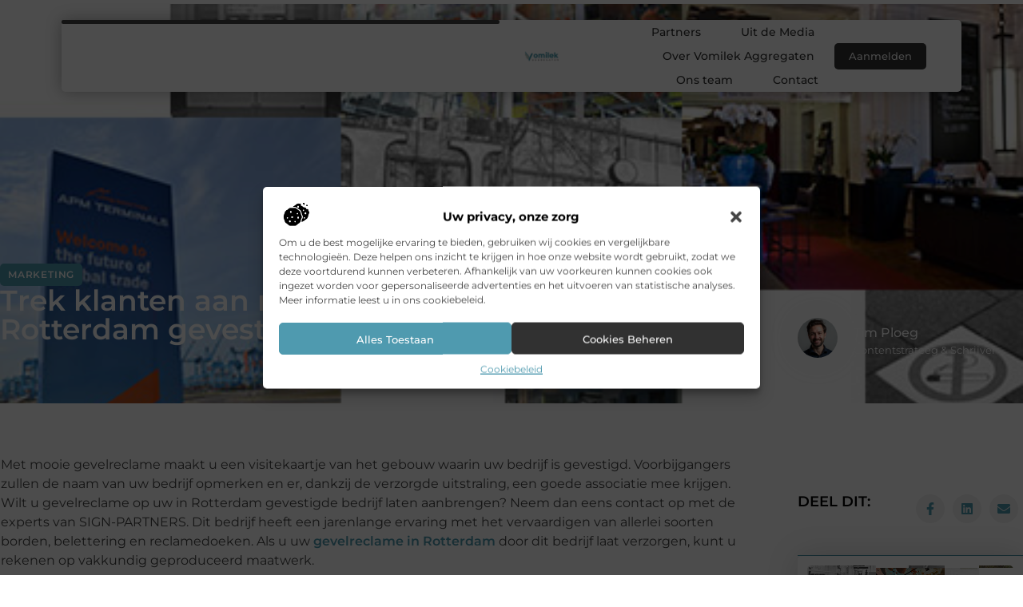

--- FILE ---
content_type: text/html; charset=UTF-8
request_url: https://www.vomilekaggregaten.nl/trek-klanten-aan-met-gevelreclame-op-uw-in-rotterdam-gevestigde-bedrijf/
body_size: 26066
content:
<!doctype html>
<html lang="nl-NL" prefix="og: https://ogp.me/ns#">
<head>
	<meta charset="UTF-8">
	<meta name="viewport" content="width=device-width, initial-scale=1">
	<link rel="profile" href="https://gmpg.org/xfn/11">
		<style>img:is([sizes="auto" i], [sizes^="auto," i]) { contain-intrinsic-size: 3000px 1500px }</style>
	
<!-- Search Engine Optimization door Rank Math - https://rankmath.com/ -->
<title>Trek klanten aan met gevelreclame op uw in Rotterdam gevestigde bedrijf &bull; Vomilek aggregaten</title>
<meta name="description" content="Met mooie gevelreclame maakt u een visitekaartje van het gebouw waarin uw bedrijf is gevestigd. Voorbijgangers zullen de naam van uw bedrijf opmerken en er,"/>
<meta name="robots" content="follow, index, max-snippet:-1, max-video-preview:-1, max-image-preview:large"/>
<link rel="canonical" href="https://www.vomilekaggregaten.nl/trek-klanten-aan-met-gevelreclame-op-uw-in-rotterdam-gevestigde-bedrijf/" />
<meta property="og:locale" content="nl_NL" />
<meta property="og:type" content="article" />
<meta property="og:title" content="Trek klanten aan met gevelreclame op uw in Rotterdam gevestigde bedrijf &bull; Vomilek aggregaten" />
<meta property="og:description" content="Met mooie gevelreclame maakt u een visitekaartje van het gebouw waarin uw bedrijf is gevestigd. Voorbijgangers zullen de naam van uw bedrijf opmerken en er," />
<meta property="og:url" content="https://www.vomilekaggregaten.nl/trek-klanten-aan-met-gevelreclame-op-uw-in-rotterdam-gevestigde-bedrijf/" />
<meta property="og:site_name" content="Vomilek aggregaten" />
<meta property="article:tag" content="Gevelreclame Rotterdam" />
<meta property="article:section" content="Marketing" />
<meta property="og:updated_time" content="2021-12-06T12:11:43+00:00" />
<meta property="og:image" content="https://www.vomilekaggregaten.nl/wp-content/uploads/2021/11/projecten.jpg" />
<meta property="og:image:secure_url" content="https://www.vomilekaggregaten.nl/wp-content/uploads/2021/11/projecten.jpg" />
<meta property="og:image:width" content="480" />
<meta property="og:image:height" content="559" />
<meta property="og:image:alt" content="Trek klanten aan met gevelreclame op uw in Rotterdam gevestigde bedrijf" />
<meta property="og:image:type" content="image/jpeg" />
<meta property="article:published_time" content="2021-11-29T10:23:39+00:00" />
<meta property="article:modified_time" content="2021-12-06T12:11:43+00:00" />
<meta name="twitter:card" content="summary_large_image" />
<meta name="twitter:title" content="Trek klanten aan met gevelreclame op uw in Rotterdam gevestigde bedrijf &bull; Vomilek aggregaten" />
<meta name="twitter:description" content="Met mooie gevelreclame maakt u een visitekaartje van het gebouw waarin uw bedrijf is gevestigd. Voorbijgangers zullen de naam van uw bedrijf opmerken en er," />
<meta name="twitter:image" content="https://www.vomilekaggregaten.nl/wp-content/uploads/2021/11/projecten.jpg" />
<script type="application/ld+json" class="rank-math-schema">{"@context":"https://schema.org","@graph":[{"@type":"Organization","@id":"https://www.vomilekaggregaten.nl/#organization","name":"vomilekaggregaten","url":"https://www.vomilekaggregaten.nl","logo":{"@type":"ImageObject","@id":"https://www.vomilekaggregaten.nl/#logo","url":"https://www.vomilekaggregaten.nl/wp-content/uploads/2021/11/cropped-1.vomilekaggregaten.nl-Logo-355x159px.png","contentUrl":"https://www.vomilekaggregaten.nl/wp-content/uploads/2021/11/cropped-1.vomilekaggregaten.nl-Logo-355x159px.png","caption":"Vomilek aggregaten","inLanguage":"nl-NL","width":"355","height":"137"}},{"@type":"WebSite","@id":"https://www.vomilekaggregaten.nl/#website","url":"https://www.vomilekaggregaten.nl","name":"Vomilek aggregaten","alternateName":"vomilekaggregaten.nl","publisher":{"@id":"https://www.vomilekaggregaten.nl/#organization"},"inLanguage":"nl-NL"},{"@type":"ImageObject","@id":"https://www.vomilekaggregaten.nl/wp-content/uploads/2021/11/projecten.jpg","url":"https://www.vomilekaggregaten.nl/wp-content/uploads/2021/11/projecten.jpg","width":"480","height":"559","inLanguage":"nl-NL"},{"@type":"BreadcrumbList","@id":"https://www.vomilekaggregaten.nl/trek-klanten-aan-met-gevelreclame-op-uw-in-rotterdam-gevestigde-bedrijf/#breadcrumb","itemListElement":[{"@type":"ListItem","position":"1","item":{"@id":"https://www.vomilekaggregaten.nl/","name":"Home"}},{"@type":"ListItem","position":"2","item":{"@id":"https://www.vomilekaggregaten.nl/trek-klanten-aan-met-gevelreclame-op-uw-in-rotterdam-gevestigde-bedrijf/","name":"Trek klanten aan met gevelreclame op uw in Rotterdam gevestigde bedrijf"}}]},{"@type":"WebPage","@id":"https://www.vomilekaggregaten.nl/trek-klanten-aan-met-gevelreclame-op-uw-in-rotterdam-gevestigde-bedrijf/#webpage","url":"https://www.vomilekaggregaten.nl/trek-klanten-aan-met-gevelreclame-op-uw-in-rotterdam-gevestigde-bedrijf/","name":"Trek klanten aan met gevelreclame op uw in Rotterdam gevestigde bedrijf &bull; Vomilek aggregaten","datePublished":"2021-11-29T10:23:39+00:00","dateModified":"2021-12-06T12:11:43+00:00","isPartOf":{"@id":"https://www.vomilekaggregaten.nl/#website"},"primaryImageOfPage":{"@id":"https://www.vomilekaggregaten.nl/wp-content/uploads/2021/11/projecten.jpg"},"inLanguage":"nl-NL","breadcrumb":{"@id":"https://www.vomilekaggregaten.nl/trek-klanten-aan-met-gevelreclame-op-uw-in-rotterdam-gevestigde-bedrijf/#breadcrumb"}},{"@type":"Person","@id":"https://www.vomilekaggregaten.nl/trek-klanten-aan-met-gevelreclame-op-uw-in-rotterdam-gevestigde-bedrijf/#author","image":{"@type":"ImageObject","@id":"https://secure.gravatar.com/avatar/?s=96&amp;d=mm&amp;r=g","url":"https://secure.gravatar.com/avatar/?s=96&amp;d=mm&amp;r=g","inLanguage":"nl-NL"},"worksFor":{"@id":"https://www.vomilekaggregaten.nl/#organization"}},{"@type":"BlogPosting","headline":"Trek klanten aan met gevelreclame op uw in Rotterdam gevestigde bedrijf &bull; Vomilek aggregaten","datePublished":"2021-11-29T10:23:39+00:00","dateModified":"2021-12-06T12:11:43+00:00","author":{"@id":"https://www.vomilekaggregaten.nl/trek-klanten-aan-met-gevelreclame-op-uw-in-rotterdam-gevestigde-bedrijf/#author"},"publisher":{"@id":"https://www.vomilekaggregaten.nl/#organization"},"description":"Met mooie gevelreclame maakt u een visitekaartje van het gebouw waarin uw bedrijf is gevestigd. Voorbijgangers zullen de naam van uw bedrijf opmerken en er,","name":"Trek klanten aan met gevelreclame op uw in Rotterdam gevestigde bedrijf &bull; Vomilek aggregaten","@id":"https://www.vomilekaggregaten.nl/trek-klanten-aan-met-gevelreclame-op-uw-in-rotterdam-gevestigde-bedrijf/#richSnippet","isPartOf":{"@id":"https://www.vomilekaggregaten.nl/trek-klanten-aan-met-gevelreclame-op-uw-in-rotterdam-gevestigde-bedrijf/#webpage"},"image":{"@id":"https://www.vomilekaggregaten.nl/wp-content/uploads/2021/11/projecten.jpg"},"inLanguage":"nl-NL","mainEntityOfPage":{"@id":"https://www.vomilekaggregaten.nl/trek-klanten-aan-met-gevelreclame-op-uw-in-rotterdam-gevestigde-bedrijf/#webpage"}}]}</script>
<!-- /Rank Math WordPress SEO plugin -->

<link rel="alternate" type="application/rss+xml" title="Vomilek aggregaten &raquo; feed" href="https://www.vomilekaggregaten.nl/feed/" />
<link rel="alternate" type="application/rss+xml" title="Vomilek aggregaten &raquo; reacties feed" href="https://www.vomilekaggregaten.nl/comments/feed/" />
<script>
window._wpemojiSettings = {"baseUrl":"https:\/\/s.w.org\/images\/core\/emoji\/16.0.1\/72x72\/","ext":".png","svgUrl":"https:\/\/s.w.org\/images\/core\/emoji\/16.0.1\/svg\/","svgExt":".svg","source":{"concatemoji":"https:\/\/www.vomilekaggregaten.nl\/wp-includes\/js\/wp-emoji-release.min.js?ver=6.8.3"}};
/*! This file is auto-generated */
!function(s,n){var o,i,e;function c(e){try{var t={supportTests:e,timestamp:(new Date).valueOf()};sessionStorage.setItem(o,JSON.stringify(t))}catch(e){}}function p(e,t,n){e.clearRect(0,0,e.canvas.width,e.canvas.height),e.fillText(t,0,0);var t=new Uint32Array(e.getImageData(0,0,e.canvas.width,e.canvas.height).data),a=(e.clearRect(0,0,e.canvas.width,e.canvas.height),e.fillText(n,0,0),new Uint32Array(e.getImageData(0,0,e.canvas.width,e.canvas.height).data));return t.every(function(e,t){return e===a[t]})}function u(e,t){e.clearRect(0,0,e.canvas.width,e.canvas.height),e.fillText(t,0,0);for(var n=e.getImageData(16,16,1,1),a=0;a<n.data.length;a++)if(0!==n.data[a])return!1;return!0}function f(e,t,n,a){switch(t){case"flag":return n(e,"\ud83c\udff3\ufe0f\u200d\u26a7\ufe0f","\ud83c\udff3\ufe0f\u200b\u26a7\ufe0f")?!1:!n(e,"\ud83c\udde8\ud83c\uddf6","\ud83c\udde8\u200b\ud83c\uddf6")&&!n(e,"\ud83c\udff4\udb40\udc67\udb40\udc62\udb40\udc65\udb40\udc6e\udb40\udc67\udb40\udc7f","\ud83c\udff4\u200b\udb40\udc67\u200b\udb40\udc62\u200b\udb40\udc65\u200b\udb40\udc6e\u200b\udb40\udc67\u200b\udb40\udc7f");case"emoji":return!a(e,"\ud83e\udedf")}return!1}function g(e,t,n,a){var r="undefined"!=typeof WorkerGlobalScope&&self instanceof WorkerGlobalScope?new OffscreenCanvas(300,150):s.createElement("canvas"),o=r.getContext("2d",{willReadFrequently:!0}),i=(o.textBaseline="top",o.font="600 32px Arial",{});return e.forEach(function(e){i[e]=t(o,e,n,a)}),i}function t(e){var t=s.createElement("script");t.src=e,t.defer=!0,s.head.appendChild(t)}"undefined"!=typeof Promise&&(o="wpEmojiSettingsSupports",i=["flag","emoji"],n.supports={everything:!0,everythingExceptFlag:!0},e=new Promise(function(e){s.addEventListener("DOMContentLoaded",e,{once:!0})}),new Promise(function(t){var n=function(){try{var e=JSON.parse(sessionStorage.getItem(o));if("object"==typeof e&&"number"==typeof e.timestamp&&(new Date).valueOf()<e.timestamp+604800&&"object"==typeof e.supportTests)return e.supportTests}catch(e){}return null}();if(!n){if("undefined"!=typeof Worker&&"undefined"!=typeof OffscreenCanvas&&"undefined"!=typeof URL&&URL.createObjectURL&&"undefined"!=typeof Blob)try{var e="postMessage("+g.toString()+"("+[JSON.stringify(i),f.toString(),p.toString(),u.toString()].join(",")+"));",a=new Blob([e],{type:"text/javascript"}),r=new Worker(URL.createObjectURL(a),{name:"wpTestEmojiSupports"});return void(r.onmessage=function(e){c(n=e.data),r.terminate(),t(n)})}catch(e){}c(n=g(i,f,p,u))}t(n)}).then(function(e){for(var t in e)n.supports[t]=e[t],n.supports.everything=n.supports.everything&&n.supports[t],"flag"!==t&&(n.supports.everythingExceptFlag=n.supports.everythingExceptFlag&&n.supports[t]);n.supports.everythingExceptFlag=n.supports.everythingExceptFlag&&!n.supports.flag,n.DOMReady=!1,n.readyCallback=function(){n.DOMReady=!0}}).then(function(){return e}).then(function(){var e;n.supports.everything||(n.readyCallback(),(e=n.source||{}).concatemoji?t(e.concatemoji):e.wpemoji&&e.twemoji&&(t(e.twemoji),t(e.wpemoji)))}))}((window,document),window._wpemojiSettings);
</script>
<link rel='stylesheet' id='colorboxstyle-css' href='https://www.vomilekaggregaten.nl/wp-content/plugins/link-library/colorbox/colorbox.css?ver=6.8.3' media='all' />
<style id='wp-emoji-styles-inline-css'>

	img.wp-smiley, img.emoji {
		display: inline !important;
		border: none !important;
		box-shadow: none !important;
		height: 1em !important;
		width: 1em !important;
		margin: 0 0.07em !important;
		vertical-align: -0.1em !important;
		background: none !important;
		padding: 0 !important;
	}
</style>
<link rel='stylesheet' id='wp-block-library-css' href='https://www.vomilekaggregaten.nl/wp-includes/css/dist/block-library/style.min.css?ver=6.8.3' media='all' />
<style id='global-styles-inline-css'>
:root{--wp--preset--aspect-ratio--square: 1;--wp--preset--aspect-ratio--4-3: 4/3;--wp--preset--aspect-ratio--3-4: 3/4;--wp--preset--aspect-ratio--3-2: 3/2;--wp--preset--aspect-ratio--2-3: 2/3;--wp--preset--aspect-ratio--16-9: 16/9;--wp--preset--aspect-ratio--9-16: 9/16;--wp--preset--color--black: #000000;--wp--preset--color--cyan-bluish-gray: #abb8c3;--wp--preset--color--white: #ffffff;--wp--preset--color--pale-pink: #f78da7;--wp--preset--color--vivid-red: #cf2e2e;--wp--preset--color--luminous-vivid-orange: #ff6900;--wp--preset--color--luminous-vivid-amber: #fcb900;--wp--preset--color--light-green-cyan: #7bdcb5;--wp--preset--color--vivid-green-cyan: #00d084;--wp--preset--color--pale-cyan-blue: #8ed1fc;--wp--preset--color--vivid-cyan-blue: #0693e3;--wp--preset--color--vivid-purple: #9b51e0;--wp--preset--gradient--vivid-cyan-blue-to-vivid-purple: linear-gradient(135deg,rgba(6,147,227,1) 0%,rgb(155,81,224) 100%);--wp--preset--gradient--light-green-cyan-to-vivid-green-cyan: linear-gradient(135deg,rgb(122,220,180) 0%,rgb(0,208,130) 100%);--wp--preset--gradient--luminous-vivid-amber-to-luminous-vivid-orange: linear-gradient(135deg,rgba(252,185,0,1) 0%,rgba(255,105,0,1) 100%);--wp--preset--gradient--luminous-vivid-orange-to-vivid-red: linear-gradient(135deg,rgba(255,105,0,1) 0%,rgb(207,46,46) 100%);--wp--preset--gradient--very-light-gray-to-cyan-bluish-gray: linear-gradient(135deg,rgb(238,238,238) 0%,rgb(169,184,195) 100%);--wp--preset--gradient--cool-to-warm-spectrum: linear-gradient(135deg,rgb(74,234,220) 0%,rgb(151,120,209) 20%,rgb(207,42,186) 40%,rgb(238,44,130) 60%,rgb(251,105,98) 80%,rgb(254,248,76) 100%);--wp--preset--gradient--blush-light-purple: linear-gradient(135deg,rgb(255,206,236) 0%,rgb(152,150,240) 100%);--wp--preset--gradient--blush-bordeaux: linear-gradient(135deg,rgb(254,205,165) 0%,rgb(254,45,45) 50%,rgb(107,0,62) 100%);--wp--preset--gradient--luminous-dusk: linear-gradient(135deg,rgb(255,203,112) 0%,rgb(199,81,192) 50%,rgb(65,88,208) 100%);--wp--preset--gradient--pale-ocean: linear-gradient(135deg,rgb(255,245,203) 0%,rgb(182,227,212) 50%,rgb(51,167,181) 100%);--wp--preset--gradient--electric-grass: linear-gradient(135deg,rgb(202,248,128) 0%,rgb(113,206,126) 100%);--wp--preset--gradient--midnight: linear-gradient(135deg,rgb(2,3,129) 0%,rgb(40,116,252) 100%);--wp--preset--font-size--small: 13px;--wp--preset--font-size--medium: 20px;--wp--preset--font-size--large: 36px;--wp--preset--font-size--x-large: 42px;--wp--preset--spacing--20: 0.44rem;--wp--preset--spacing--30: 0.67rem;--wp--preset--spacing--40: 1rem;--wp--preset--spacing--50: 1.5rem;--wp--preset--spacing--60: 2.25rem;--wp--preset--spacing--70: 3.38rem;--wp--preset--spacing--80: 5.06rem;--wp--preset--shadow--natural: 6px 6px 9px rgba(0, 0, 0, 0.2);--wp--preset--shadow--deep: 12px 12px 50px rgba(0, 0, 0, 0.4);--wp--preset--shadow--sharp: 6px 6px 0px rgba(0, 0, 0, 0.2);--wp--preset--shadow--outlined: 6px 6px 0px -3px rgba(255, 255, 255, 1), 6px 6px rgba(0, 0, 0, 1);--wp--preset--shadow--crisp: 6px 6px 0px rgba(0, 0, 0, 1);}:root { --wp--style--global--content-size: 800px;--wp--style--global--wide-size: 1200px; }:where(body) { margin: 0; }.wp-site-blocks > .alignleft { float: left; margin-right: 2em; }.wp-site-blocks > .alignright { float: right; margin-left: 2em; }.wp-site-blocks > .aligncenter { justify-content: center; margin-left: auto; margin-right: auto; }:where(.wp-site-blocks) > * { margin-block-start: 24px; margin-block-end: 0; }:where(.wp-site-blocks) > :first-child { margin-block-start: 0; }:where(.wp-site-blocks) > :last-child { margin-block-end: 0; }:root { --wp--style--block-gap: 24px; }:root :where(.is-layout-flow) > :first-child{margin-block-start: 0;}:root :where(.is-layout-flow) > :last-child{margin-block-end: 0;}:root :where(.is-layout-flow) > *{margin-block-start: 24px;margin-block-end: 0;}:root :where(.is-layout-constrained) > :first-child{margin-block-start: 0;}:root :where(.is-layout-constrained) > :last-child{margin-block-end: 0;}:root :where(.is-layout-constrained) > *{margin-block-start: 24px;margin-block-end: 0;}:root :where(.is-layout-flex){gap: 24px;}:root :where(.is-layout-grid){gap: 24px;}.is-layout-flow > .alignleft{float: left;margin-inline-start: 0;margin-inline-end: 2em;}.is-layout-flow > .alignright{float: right;margin-inline-start: 2em;margin-inline-end: 0;}.is-layout-flow > .aligncenter{margin-left: auto !important;margin-right: auto !important;}.is-layout-constrained > .alignleft{float: left;margin-inline-start: 0;margin-inline-end: 2em;}.is-layout-constrained > .alignright{float: right;margin-inline-start: 2em;margin-inline-end: 0;}.is-layout-constrained > .aligncenter{margin-left: auto !important;margin-right: auto !important;}.is-layout-constrained > :where(:not(.alignleft):not(.alignright):not(.alignfull)){max-width: var(--wp--style--global--content-size);margin-left: auto !important;margin-right: auto !important;}.is-layout-constrained > .alignwide{max-width: var(--wp--style--global--wide-size);}body .is-layout-flex{display: flex;}.is-layout-flex{flex-wrap: wrap;align-items: center;}.is-layout-flex > :is(*, div){margin: 0;}body .is-layout-grid{display: grid;}.is-layout-grid > :is(*, div){margin: 0;}body{padding-top: 0px;padding-right: 0px;padding-bottom: 0px;padding-left: 0px;}a:where(:not(.wp-element-button)){text-decoration: underline;}:root :where(.wp-element-button, .wp-block-button__link){background-color: #32373c;border-width: 0;color: #fff;font-family: inherit;font-size: inherit;line-height: inherit;padding: calc(0.667em + 2px) calc(1.333em + 2px);text-decoration: none;}.has-black-color{color: var(--wp--preset--color--black) !important;}.has-cyan-bluish-gray-color{color: var(--wp--preset--color--cyan-bluish-gray) !important;}.has-white-color{color: var(--wp--preset--color--white) !important;}.has-pale-pink-color{color: var(--wp--preset--color--pale-pink) !important;}.has-vivid-red-color{color: var(--wp--preset--color--vivid-red) !important;}.has-luminous-vivid-orange-color{color: var(--wp--preset--color--luminous-vivid-orange) !important;}.has-luminous-vivid-amber-color{color: var(--wp--preset--color--luminous-vivid-amber) !important;}.has-light-green-cyan-color{color: var(--wp--preset--color--light-green-cyan) !important;}.has-vivid-green-cyan-color{color: var(--wp--preset--color--vivid-green-cyan) !important;}.has-pale-cyan-blue-color{color: var(--wp--preset--color--pale-cyan-blue) !important;}.has-vivid-cyan-blue-color{color: var(--wp--preset--color--vivid-cyan-blue) !important;}.has-vivid-purple-color{color: var(--wp--preset--color--vivid-purple) !important;}.has-black-background-color{background-color: var(--wp--preset--color--black) !important;}.has-cyan-bluish-gray-background-color{background-color: var(--wp--preset--color--cyan-bluish-gray) !important;}.has-white-background-color{background-color: var(--wp--preset--color--white) !important;}.has-pale-pink-background-color{background-color: var(--wp--preset--color--pale-pink) !important;}.has-vivid-red-background-color{background-color: var(--wp--preset--color--vivid-red) !important;}.has-luminous-vivid-orange-background-color{background-color: var(--wp--preset--color--luminous-vivid-orange) !important;}.has-luminous-vivid-amber-background-color{background-color: var(--wp--preset--color--luminous-vivid-amber) !important;}.has-light-green-cyan-background-color{background-color: var(--wp--preset--color--light-green-cyan) !important;}.has-vivid-green-cyan-background-color{background-color: var(--wp--preset--color--vivid-green-cyan) !important;}.has-pale-cyan-blue-background-color{background-color: var(--wp--preset--color--pale-cyan-blue) !important;}.has-vivid-cyan-blue-background-color{background-color: var(--wp--preset--color--vivid-cyan-blue) !important;}.has-vivid-purple-background-color{background-color: var(--wp--preset--color--vivid-purple) !important;}.has-black-border-color{border-color: var(--wp--preset--color--black) !important;}.has-cyan-bluish-gray-border-color{border-color: var(--wp--preset--color--cyan-bluish-gray) !important;}.has-white-border-color{border-color: var(--wp--preset--color--white) !important;}.has-pale-pink-border-color{border-color: var(--wp--preset--color--pale-pink) !important;}.has-vivid-red-border-color{border-color: var(--wp--preset--color--vivid-red) !important;}.has-luminous-vivid-orange-border-color{border-color: var(--wp--preset--color--luminous-vivid-orange) !important;}.has-luminous-vivid-amber-border-color{border-color: var(--wp--preset--color--luminous-vivid-amber) !important;}.has-light-green-cyan-border-color{border-color: var(--wp--preset--color--light-green-cyan) !important;}.has-vivid-green-cyan-border-color{border-color: var(--wp--preset--color--vivid-green-cyan) !important;}.has-pale-cyan-blue-border-color{border-color: var(--wp--preset--color--pale-cyan-blue) !important;}.has-vivid-cyan-blue-border-color{border-color: var(--wp--preset--color--vivid-cyan-blue) !important;}.has-vivid-purple-border-color{border-color: var(--wp--preset--color--vivid-purple) !important;}.has-vivid-cyan-blue-to-vivid-purple-gradient-background{background: var(--wp--preset--gradient--vivid-cyan-blue-to-vivid-purple) !important;}.has-light-green-cyan-to-vivid-green-cyan-gradient-background{background: var(--wp--preset--gradient--light-green-cyan-to-vivid-green-cyan) !important;}.has-luminous-vivid-amber-to-luminous-vivid-orange-gradient-background{background: var(--wp--preset--gradient--luminous-vivid-amber-to-luminous-vivid-orange) !important;}.has-luminous-vivid-orange-to-vivid-red-gradient-background{background: var(--wp--preset--gradient--luminous-vivid-orange-to-vivid-red) !important;}.has-very-light-gray-to-cyan-bluish-gray-gradient-background{background: var(--wp--preset--gradient--very-light-gray-to-cyan-bluish-gray) !important;}.has-cool-to-warm-spectrum-gradient-background{background: var(--wp--preset--gradient--cool-to-warm-spectrum) !important;}.has-blush-light-purple-gradient-background{background: var(--wp--preset--gradient--blush-light-purple) !important;}.has-blush-bordeaux-gradient-background{background: var(--wp--preset--gradient--blush-bordeaux) !important;}.has-luminous-dusk-gradient-background{background: var(--wp--preset--gradient--luminous-dusk) !important;}.has-pale-ocean-gradient-background{background: var(--wp--preset--gradient--pale-ocean) !important;}.has-electric-grass-gradient-background{background: var(--wp--preset--gradient--electric-grass) !important;}.has-midnight-gradient-background{background: var(--wp--preset--gradient--midnight) !important;}.has-small-font-size{font-size: var(--wp--preset--font-size--small) !important;}.has-medium-font-size{font-size: var(--wp--preset--font-size--medium) !important;}.has-large-font-size{font-size: var(--wp--preset--font-size--large) !important;}.has-x-large-font-size{font-size: var(--wp--preset--font-size--x-large) !important;}
:root :where(.wp-block-pullquote){font-size: 1.5em;line-height: 1.6;}
</style>
<link rel='stylesheet' id='thumbs_rating_styles-css' href='https://www.vomilekaggregaten.nl/wp-content/plugins/link-library/upvote-downvote/css/style.css?ver=1.0.0' media='all' />
<link rel='stylesheet' id='scriptlesssocialsharing-css' href='https://www.vomilekaggregaten.nl/wp-content/plugins/scriptless-social-sharing/includes/css/scriptlesssocialsharing-style.css?ver=3.3.1' media='all' />
<style id='scriptlesssocialsharing-inline-css'>
.scriptlesssocialsharing__buttons a.button { padding: 12px; flex: 1; }@media only screen and (max-width: 767px) { .scriptlesssocialsharing .sss-name { position: absolute; clip: rect(1px, 1px, 1px, 1px); height: 1px; width: 1px; border: 0; overflow: hidden; } }
</style>
<link rel='stylesheet' id='cmplz-general-css' href='https://www.vomilekaggregaten.nl/wp-content/plugins/complianz-gdpr/assets/css/cookieblocker.min.css?ver=1748848845' media='all' />
<link rel='stylesheet' id='hello-elementor-css' href='https://www.vomilekaggregaten.nl/wp-content/themes/hello-elementor/style.min.css?ver=3.4.3' media='all' />
<link rel='stylesheet' id='hello-elementor-theme-style-css' href='https://www.vomilekaggregaten.nl/wp-content/themes/hello-elementor/theme.min.css?ver=3.4.3' media='all' />
<link rel='stylesheet' id='hello-elementor-header-footer-css' href='https://www.vomilekaggregaten.nl/wp-content/themes/hello-elementor/header-footer.min.css?ver=3.4.3' media='all' />
<link rel='stylesheet' id='elementor-frontend-css' href='https://www.vomilekaggregaten.nl/wp-content/plugins/elementor/assets/css/frontend.min.css?ver=3.29.1' media='all' />
<style id='elementor-frontend-inline-css'>
.elementor-3919 .elementor-element.elementor-element-7cef997d:not(.elementor-motion-effects-element-type-background), .elementor-3919 .elementor-element.elementor-element-7cef997d > .elementor-motion-effects-container > .elementor-motion-effects-layer{background-image:url("https://www.vomilekaggregaten.nl/wp-content/uploads/2021/11/projecten.jpg");}
</style>
<link rel='stylesheet' id='elementor-post-3655-css' href='https://www.vomilekaggregaten.nl/wp-content/uploads/elementor/css/post-3655.css?ver=1765934481' media='all' />
<link rel='stylesheet' id='widget-progress-tracker-css' href='https://www.vomilekaggregaten.nl/wp-content/plugins/elementor-pro/assets/css/widget-progress-tracker.min.css?ver=3.29.1' media='all' />
<link rel='stylesheet' id='e-animation-grow-css' href='https://www.vomilekaggregaten.nl/wp-content/plugins/elementor/assets/lib/animations/styles/e-animation-grow.min.css?ver=3.29.1' media='all' />
<link rel='stylesheet' id='widget-image-css' href='https://www.vomilekaggregaten.nl/wp-content/plugins/elementor/assets/css/widget-image.min.css?ver=3.29.1' media='all' />
<link rel='stylesheet' id='widget-nav-menu-css' href='https://www.vomilekaggregaten.nl/wp-content/plugins/elementor-pro/assets/css/widget-nav-menu.min.css?ver=3.29.1' media='all' />
<link rel='stylesheet' id='widget-search-form-css' href='https://www.vomilekaggregaten.nl/wp-content/plugins/elementor-pro/assets/css/widget-search-form.min.css?ver=3.29.1' media='all' />
<link rel='stylesheet' id='e-sticky-css' href='https://www.vomilekaggregaten.nl/wp-content/plugins/elementor-pro/assets/css/modules/sticky.min.css?ver=3.29.1' media='all' />
<link rel='stylesheet' id='e-animation-fadeInDown-css' href='https://www.vomilekaggregaten.nl/wp-content/plugins/elementor/assets/lib/animations/styles/fadeInDown.min.css?ver=3.29.1' media='all' />
<link rel='stylesheet' id='e-motion-fx-css' href='https://www.vomilekaggregaten.nl/wp-content/plugins/elementor-pro/assets/css/modules/motion-fx.min.css?ver=3.29.1' media='all' />
<link rel='stylesheet' id='e-animation-fadeIn-css' href='https://www.vomilekaggregaten.nl/wp-content/plugins/elementor/assets/lib/animations/styles/fadeIn.min.css?ver=3.29.1' media='all' />
<link rel='stylesheet' id='e-animation-bob-css' href='https://www.vomilekaggregaten.nl/wp-content/plugins/elementor/assets/lib/animations/styles/e-animation-bob.min.css?ver=3.29.1' media='all' />
<link rel='stylesheet' id='widget-heading-css' href='https://www.vomilekaggregaten.nl/wp-content/plugins/elementor/assets/css/widget-heading.min.css?ver=3.29.1' media='all' />
<link rel='stylesheet' id='widget-posts-css' href='https://www.vomilekaggregaten.nl/wp-content/plugins/elementor-pro/assets/css/widget-posts.min.css?ver=3.29.1' media='all' />
<link rel='stylesheet' id='swiper-css' href='https://www.vomilekaggregaten.nl/wp-content/plugins/elementor/assets/lib/swiper/v8/css/swiper.min.css?ver=8.4.5' media='all' />
<link rel='stylesheet' id='e-swiper-css' href='https://www.vomilekaggregaten.nl/wp-content/plugins/elementor/assets/css/conditionals/e-swiper.min.css?ver=3.29.1' media='all' />
<link rel='stylesheet' id='widget-social-icons-css' href='https://www.vomilekaggregaten.nl/wp-content/plugins/elementor/assets/css/widget-social-icons.min.css?ver=3.29.1' media='all' />
<link rel='stylesheet' id='e-apple-webkit-css' href='https://www.vomilekaggregaten.nl/wp-content/plugins/elementor/assets/css/conditionals/apple-webkit.min.css?ver=3.29.1' media='all' />
<link rel='stylesheet' id='widget-post-info-css' href='https://www.vomilekaggregaten.nl/wp-content/plugins/elementor-pro/assets/css/widget-post-info.min.css?ver=3.29.1' media='all' />
<link rel='stylesheet' id='widget-icon-list-css' href='https://www.vomilekaggregaten.nl/wp-content/plugins/elementor/assets/css/widget-icon-list.min.css?ver=3.29.1' media='all' />
<link rel='stylesheet' id='widget-author-box-css' href='https://www.vomilekaggregaten.nl/wp-content/plugins/elementor-pro/assets/css/widget-author-box.min.css?ver=3.29.1' media='all' />
<link rel='stylesheet' id='widget-post-navigation-css' href='https://www.vomilekaggregaten.nl/wp-content/plugins/elementor-pro/assets/css/widget-post-navigation.min.css?ver=3.29.1' media='all' />
<link rel='stylesheet' id='elementor-post-3880-css' href='https://www.vomilekaggregaten.nl/wp-content/uploads/elementor/css/post-3880.css?ver=1765934482' media='all' />
<link rel='stylesheet' id='elementor-post-3883-css' href='https://www.vomilekaggregaten.nl/wp-content/uploads/elementor/css/post-3883.css?ver=1765934482' media='all' />
<link rel='stylesheet' id='elementor-post-3919-css' href='https://www.vomilekaggregaten.nl/wp-content/uploads/elementor/css/post-3919.css?ver=1765935063' media='all' />
<link rel='stylesheet' id='elementor-gf-local-montserrat-css' href='https://www.vomilekaggregaten.nl/wp-content/uploads/elementor/google-fonts/css/montserrat.css?ver=1748333887' media='all' />
<script src="https://www.vomilekaggregaten.nl/wp-includes/js/jquery/jquery.min.js?ver=3.7.1" id="jquery-core-js"></script>
<script src="https://www.vomilekaggregaten.nl/wp-includes/js/jquery/jquery-migrate.min.js?ver=3.4.1" id="jquery-migrate-js"></script>
<script src="https://www.vomilekaggregaten.nl/wp-content/plugins/link-library/colorbox/jquery.colorbox-min.js?ver=1.3.9" id="colorbox-js"></script>
<script id="thumbs_rating_scripts-js-extra">
var thumbs_rating_ajax = {"ajax_url":"https:\/\/www.vomilekaggregaten.nl\/wp-admin\/admin-ajax.php","nonce":"16010098fa"};
</script>
<script src="https://www.vomilekaggregaten.nl/wp-content/plugins/link-library/upvote-downvote/js/general.js?ver=4.0.1" id="thumbs_rating_scripts-js"></script>
<link rel="https://api.w.org/" href="https://www.vomilekaggregaten.nl/wp-json/" /><link rel="alternate" title="JSON" type="application/json" href="https://www.vomilekaggregaten.nl/wp-json/wp/v2/posts/790" /><link rel="EditURI" type="application/rsd+xml" title="RSD" href="https://www.vomilekaggregaten.nl/xmlrpc.php?rsd" />
<meta name="generator" content="WordPress 6.8.3" />
<link rel='shortlink' href='https://www.vomilekaggregaten.nl/?p=790' />
<link rel="alternate" title="oEmbed (JSON)" type="application/json+oembed" href="https://www.vomilekaggregaten.nl/wp-json/oembed/1.0/embed?url=https%3A%2F%2Fwww.vomilekaggregaten.nl%2Ftrek-klanten-aan-met-gevelreclame-op-uw-in-rotterdam-gevestigde-bedrijf%2F" />
<link rel="alternate" title="oEmbed (XML)" type="text/xml+oembed" href="https://www.vomilekaggregaten.nl/wp-json/oembed/1.0/embed?url=https%3A%2F%2Fwww.vomilekaggregaten.nl%2Ftrek-klanten-aan-met-gevelreclame-op-uw-in-rotterdam-gevestigde-bedrijf%2F&#038;format=xml" />
<script type="text/javascript">//<![CDATA[
  function external_links_in_new_windows_loop() {
    if (!document.links) {
      document.links = document.getElementsByTagName('a');
    }
    var change_link = false;
    var force = '';
    var ignore = '';

    for (var t=0; t<document.links.length; t++) {
      var all_links = document.links[t];
      change_link = false;
      
      if(document.links[t].hasAttribute('onClick') == false) {
        // forced if the address starts with http (or also https), but does not link to the current domain
        if(all_links.href.search(/^http/) != -1 && all_links.href.search('www.vomilekaggregaten.nl') == -1 && all_links.href.search(/^#/) == -1) {
          // console.log('Changed ' + all_links.href);
          change_link = true;
        }
          
        if(force != '' && all_links.href.search(force) != -1) {
          // forced
          // console.log('force ' + all_links.href);
          change_link = true;
        }
        
        if(ignore != '' && all_links.href.search(ignore) != -1) {
          // console.log('ignore ' + all_links.href);
          // ignored
          change_link = false;
        }

        if(change_link == true) {
          // console.log('Changed ' + all_links.href);
          document.links[t].setAttribute('onClick', 'javascript:window.open(\'' + all_links.href.replace(/'/g, '') + '\', \'_blank\', \'noopener\'); return false;');
          document.links[t].removeAttribute('target');
        }
      }
    }
  }
  
  // Load
  function external_links_in_new_windows_load(func)
  {  
    var oldonload = window.onload;
    if (typeof window.onload != 'function'){
      window.onload = func;
    } else {
      window.onload = function(){
        oldonload();
        func();
      }
    }
  }

  external_links_in_new_windows_load(external_links_in_new_windows_loop);
  //]]></script>

			<style>.cmplz-hidden {
					display: none !important;
				}</style><meta name="generator" content="Elementor 3.29.1; features: e_font_icon_svg, additional_custom_breakpoints, e_local_google_fonts, e_element_cache; settings: css_print_method-external, google_font-enabled, font_display-swap">
			<style>
				.e-con.e-parent:nth-of-type(n+4):not(.e-lazyloaded):not(.e-no-lazyload),
				.e-con.e-parent:nth-of-type(n+4):not(.e-lazyloaded):not(.e-no-lazyload) * {
					background-image: none !important;
				}
				@media screen and (max-height: 1024px) {
					.e-con.e-parent:nth-of-type(n+3):not(.e-lazyloaded):not(.e-no-lazyload),
					.e-con.e-parent:nth-of-type(n+3):not(.e-lazyloaded):not(.e-no-lazyload) * {
						background-image: none !important;
					}
				}
				@media screen and (max-height: 640px) {
					.e-con.e-parent:nth-of-type(n+2):not(.e-lazyloaded):not(.e-no-lazyload),
					.e-con.e-parent:nth-of-type(n+2):not(.e-lazyloaded):not(.e-no-lazyload) * {
						background-image: none !important;
					}
				}
			</style>
			<link rel="icon" href="https://www.vomilekaggregaten.nl/wp-content/uploads/2021/11/0.vomilekaggregaten.nl-icon-150x150-px.png" sizes="32x32" />
<link rel="icon" href="https://www.vomilekaggregaten.nl/wp-content/uploads/2021/11/0.vomilekaggregaten.nl-icon-150x150-px.png" sizes="192x192" />
<link rel="apple-touch-icon" href="https://www.vomilekaggregaten.nl/wp-content/uploads/2021/11/0.vomilekaggregaten.nl-icon-150x150-px.png" />
<meta name="msapplication-TileImage" content="https://www.vomilekaggregaten.nl/wp-content/uploads/2021/11/0.vomilekaggregaten.nl-icon-150x150-px.png" />
</head>
<body data-rsssl=1 data-cmplz=1 class="wp-singular post-template-default single single-post postid-790 single-format-standard wp-custom-logo wp-embed-responsive wp-theme-hello-elementor hello-elementor-default elementor-default elementor-template-full-width elementor-kit-3655 elementor-page-3919">


<a class="skip-link screen-reader-text" href="#content">Ga naar de inhoud</a>

		<header data-elementor-type="header" data-elementor-id="3880" class="elementor elementor-3880 elementor-location-header" data-elementor-post-type="elementor_library">
			<header class="elementor-element elementor-element-7a7db3cb top e-con-full e-flex e-con e-parent" data-id="7a7db3cb" data-element_type="container" data-settings="{&quot;sticky&quot;:&quot;top&quot;,&quot;background_background&quot;:&quot;classic&quot;,&quot;sticky_on&quot;:[&quot;desktop&quot;,&quot;tablet&quot;,&quot;mobile&quot;],&quot;sticky_offset&quot;:0,&quot;sticky_effects_offset&quot;:0,&quot;sticky_anchor_link_offset&quot;:0}">
		<header class="elementor-element elementor-element-72113dfd top e-con-full e-flex elementor-invisible e-con e-child" data-id="72113dfd" data-element_type="container" data-settings="{&quot;background_background&quot;:&quot;classic&quot;,&quot;sticky&quot;:&quot;top&quot;,&quot;motion_fx_motion_fx_scrolling&quot;:&quot;yes&quot;,&quot;motion_fx_opacity_effect&quot;:&quot;yes&quot;,&quot;motion_fx_opacity_direction&quot;:&quot;out-in-out&quot;,&quot;motion_fx_opacity_level&quot;:{&quot;unit&quot;:&quot;px&quot;,&quot;size&quot;:5.5999999999999996447286321199499070644378662109375,&quot;sizes&quot;:[]},&quot;motion_fx_opacity_range&quot;:{&quot;unit&quot;:&quot;%&quot;,&quot;size&quot;:&quot;&quot;,&quot;sizes&quot;:{&quot;start&quot;:0,&quot;end&quot;:100}},&quot;animation&quot;:&quot;fadeInDown&quot;,&quot;motion_fx_devices&quot;:[&quot;desktop&quot;,&quot;tablet&quot;,&quot;mobile&quot;],&quot;sticky_on&quot;:[&quot;desktop&quot;,&quot;tablet&quot;,&quot;mobile&quot;],&quot;sticky_offset&quot;:0,&quot;sticky_effects_offset&quot;:0,&quot;sticky_anchor_link_offset&quot;:0}">
				<div class="elementor-element elementor-element-1770bdbd elementor-widget__width-inherit elementor-widget elementor-widget-progress-tracker" data-id="1770bdbd" data-element_type="widget" data-settings="{&quot;type&quot;:&quot;horizontal&quot;,&quot;relative_to&quot;:&quot;entire_page&quot;,&quot;percentage&quot;:&quot;no&quot;}" data-widget_type="progress-tracker.default">
				<div class="elementor-widget-container">
					
		<div class="elementor-scrolling-tracker elementor-scrolling-tracker-horizontal elementor-scrolling-tracker-alignment-">
						<div class="current-progress">
					<div class="current-progress-percentage"></div>
				</div>
				</div>
						</div>
				</div>
		<div class="elementor-element elementor-element-51174d13 e-con-full e-flex e-con e-child" data-id="51174d13" data-element_type="container">
				<div class="elementor-element elementor-element-4030acac elementor-widget__width-initial elementor-widget elementor-widget-theme-site-logo elementor-widget-image" data-id="4030acac" data-element_type="widget" data-widget_type="theme-site-logo.default">
				<div class="elementor-widget-container">
											<a href="https://www.vomilekaggregaten.nl">
			<img width="400" height="127" src="https://www.vomilekaggregaten.nl/wp-content/uploads/2025/04/vomilekaggregaten.nl-400x127px.png" class="elementor-animation-grow attachment-full size-full wp-image-3932" alt="vomilekaggregaten.nl-400x127px" srcset="https://www.vomilekaggregaten.nl/wp-content/uploads/2025/04/vomilekaggregaten.nl-400x127px.png 400w, https://www.vomilekaggregaten.nl/wp-content/uploads/2025/04/vomilekaggregaten.nl-400x127px-300x95.png 300w" sizes="(max-width: 400px) 100vw, 400px" />				</a>
											</div>
				</div>
				<div class="elementor-element elementor-element-734cd9c3 elementor-nav-menu--stretch elementor-nav-menu__text-align-center elementor-widget-tablet__width-initial elementor-widget-mobile__width-initial elementor-widget__width-initial elementor-nav-menu__align-end elementor-nav-menu--dropdown-tablet elementor-nav-menu--toggle elementor-nav-menu--burger elementor-widget elementor-widget-nav-menu" data-id="734cd9c3" data-element_type="widget" data-settings="{&quot;full_width&quot;:&quot;stretch&quot;,&quot;layout&quot;:&quot;horizontal&quot;,&quot;submenu_icon&quot;:{&quot;value&quot;:&quot;&lt;svg class=\&quot;e-font-icon-svg e-fas-caret-down\&quot; viewBox=\&quot;0 0 320 512\&quot; xmlns=\&quot;http:\/\/www.w3.org\/2000\/svg\&quot;&gt;&lt;path d=\&quot;M31.3 192h257.3c17.8 0 26.7 21.5 14.1 34.1L174.1 354.8c-7.8 7.8-20.5 7.8-28.3 0L17.2 226.1C4.6 213.5 13.5 192 31.3 192z\&quot;&gt;&lt;\/path&gt;&lt;\/svg&gt;&quot;,&quot;library&quot;:&quot;fa-solid&quot;},&quot;toggle&quot;:&quot;burger&quot;}" data-widget_type="nav-menu.default">
				<div class="elementor-widget-container">
								<nav aria-label="Menu" class="elementor-nav-menu--main elementor-nav-menu__container elementor-nav-menu--layout-horizontal e--pointer-background e--animation-grow">
				<ul id="menu-1-734cd9c3" class="elementor-nav-menu"><li class="menu-item menu-item-type-post_type menu-item-object-page menu-item-3867"><a href="https://www.vomilekaggregaten.nl/partners/" class="elementor-item">Partners</a></li>
<li class="menu-item menu-item-type-custom menu-item-object-custom menu-item-3868"><a href="/category/media/" class="elementor-item">Uit de Media</a></li>
<li class="menu-item menu-item-type-post_type menu-item-object-page menu-item-3865"><a href="https://www.vomilekaggregaten.nl/over-ons/" class="elementor-item">Over Vomilek Aggregaten</a></li>
<li class="menu-item menu-item-type-post_type menu-item-object-page menu-item-3864"><a href="https://www.vomilekaggregaten.nl/ons-team/" class="elementor-item">Ons team</a></li>
<li class="menu-item menu-item-type-post_type menu-item-object-page menu-item-3866"><a href="https://www.vomilekaggregaten.nl/contact/" class="elementor-item">Contact</a></li>
</ul>			</nav>
					<div class="elementor-menu-toggle" role="button" tabindex="0" aria-label="Menu toggle" aria-expanded="false">
			<span class="elementor-menu-toggle__icon--open"><svg xmlns="http://www.w3.org/2000/svg" id="Layer_1" data-name="Layer 1" viewBox="0 0 24 24" width="512" height="512"><path d="M18,5H1c-.55,0-1-.45-1-1s.45-1,1-1H18c.55,0,1,.45,1,1s-.45,1-1,1Zm1,15c0-.55-.45-1-1-1H1c-.55,0-1,.45-1,1s.45,1,1,1H18c.55,0,1-.45,1-1Zm5-8c0-.55-.45-1-1-1H6c-.55,0-1,.45-1,1s.45,1,1,1H23c.55,0,1-.45,1-1Z"></path></svg></span><span class="elementor-menu-toggle__icon--close"><svg xmlns="http://www.w3.org/2000/svg" id="Layer_1" viewBox="0 0 24 24" data-name="Layer 1"><path d="m15.854 8.854-3.146 3.146 3.146 3.146c.195.195.195.512 0 .707s-.512.195-.707 0l-3.146-3.146-3.146 3.146c-.195.195-.512.195-.707 0s-.195-.512 0-.707l3.146-3.146-3.146-3.146c-.195-.195-.195-.512 0-.707s.512-.195.707 0l3.146 3.146 3.146-3.146c.195-.195.512-.195.707 0s.195.512 0 .707zm7.146 3.146c0 7.813-3.187 11-11 11s-11-3.187-11-11 3.187-11 11-11 11 3.187 11 11zm-1 0c0-7.196-2.804-10-10-10s-10 2.804-10 10 2.804 10 10 10 10-2.804 10-10z"></path></svg></span>		</div>
					<nav class="elementor-nav-menu--dropdown elementor-nav-menu__container" aria-hidden="true">
				<ul id="menu-2-734cd9c3" class="elementor-nav-menu"><li class="menu-item menu-item-type-post_type menu-item-object-page menu-item-3867"><a href="https://www.vomilekaggregaten.nl/partners/" class="elementor-item" tabindex="-1">Partners</a></li>
<li class="menu-item menu-item-type-custom menu-item-object-custom menu-item-3868"><a href="/category/media/" class="elementor-item" tabindex="-1">Uit de Media</a></li>
<li class="menu-item menu-item-type-post_type menu-item-object-page menu-item-3865"><a href="https://www.vomilekaggregaten.nl/over-ons/" class="elementor-item" tabindex="-1">Over Vomilek Aggregaten</a></li>
<li class="menu-item menu-item-type-post_type menu-item-object-page menu-item-3864"><a href="https://www.vomilekaggregaten.nl/ons-team/" class="elementor-item" tabindex="-1">Ons team</a></li>
<li class="menu-item menu-item-type-post_type menu-item-object-page menu-item-3866"><a href="https://www.vomilekaggregaten.nl/contact/" class="elementor-item" tabindex="-1">Contact</a></li>
</ul>			</nav>
						</div>
				</div>
		<div class="elementor-element elementor-element-1e75c6f1 e-con-full e-flex e-con e-child" data-id="1e75c6f1" data-element_type="container">
				<div class="elementor-element elementor-element-3618fcaa elementor-search-form--skin-full_screen elementor-widget__width-auto elementor-hidden-mobile elementor-widget elementor-widget-search-form" data-id="3618fcaa" data-element_type="widget" data-settings="{&quot;skin&quot;:&quot;full_screen&quot;}" data-widget_type="search-form.default">
				<div class="elementor-widget-container">
							<search role="search">
			<form class="elementor-search-form" action="https://www.vomilekaggregaten.nl" method="get">
												<div class="elementor-search-form__toggle" role="button" tabindex="0" aria-label="Zoeken">
					<div class="e-font-icon-svg-container"><svg aria-hidden="true" class="e-font-icon-svg e-fas-search" viewBox="0 0 512 512" xmlns="http://www.w3.org/2000/svg"><path d="M505 442.7L405.3 343c-4.5-4.5-10.6-7-17-7H372c27.6-35.3 44-79.7 44-128C416 93.1 322.9 0 208 0S0 93.1 0 208s93.1 208 208 208c48.3 0 92.7-16.4 128-44v16.3c0 6.4 2.5 12.5 7 17l99.7 99.7c9.4 9.4 24.6 9.4 33.9 0l28.3-28.3c9.4-9.4 9.4-24.6.1-34zM208 336c-70.7 0-128-57.2-128-128 0-70.7 57.2-128 128-128 70.7 0 128 57.2 128 128 0 70.7-57.2 128-128 128z"></path></svg></div>				</div>
								<div class="elementor-search-form__container">
					<label class="elementor-screen-only" for="elementor-search-form-3618fcaa">Zoeken</label>

					
					<input id="elementor-search-form-3618fcaa" placeholder="" class="elementor-search-form__input" type="search" name="s" value="">
					
					
										<div class="dialog-lightbox-close-button dialog-close-button" role="button" tabindex="0" aria-label="Sluit dit zoekvak.">
						<svg aria-hidden="true" class="e-font-icon-svg e-eicon-close" viewBox="0 0 1000 1000" xmlns="http://www.w3.org/2000/svg"><path d="M742 167L500 408 258 167C246 154 233 150 217 150 196 150 179 158 167 167 154 179 150 196 150 212 150 229 154 242 171 254L408 500 167 742C138 771 138 800 167 829 196 858 225 858 254 829L496 587 738 829C750 842 767 846 783 846 800 846 817 842 829 829 842 817 846 804 846 783 846 767 842 750 829 737L588 500 833 258C863 229 863 200 833 171 804 137 775 137 742 167Z"></path></svg>					</div>
									</div>
			</form>
		</search>
						</div>
				</div>
				<div class="elementor-element elementor-element-18a2217 elementor-mobile-align-right elementor-widget-mobile__width-initial elementor-widget elementor-widget-button" data-id="18a2217" data-element_type="widget" data-widget_type="button.default">
				<div class="elementor-widget-container">
									<div class="elementor-button-wrapper">
					<a class="elementor-button elementor-button-link elementor-size-sm" href="/aanmelden/">
						<span class="elementor-button-content-wrapper">
									<span class="elementor-button-text">Aanmelden</span>
					</span>
					</a>
				</div>
								</div>
				</div>
				</div>
				</div>
				</header>
				<div class="elementor-element elementor-element-2a4ceb7a elementor-view-stacked elementor-widget__width-auto elementor-fixed elementor-shape-circle elementor-invisible elementor-widget elementor-widget-icon" data-id="2a4ceb7a" data-element_type="widget" data-settings="{&quot;_position&quot;:&quot;fixed&quot;,&quot;motion_fx_motion_fx_scrolling&quot;:&quot;yes&quot;,&quot;motion_fx_opacity_effect&quot;:&quot;yes&quot;,&quot;motion_fx_opacity_range&quot;:{&quot;unit&quot;:&quot;%&quot;,&quot;size&quot;:&quot;&quot;,&quot;sizes&quot;:{&quot;start&quot;:0,&quot;end&quot;:45}},&quot;_animation&quot;:&quot;fadeIn&quot;,&quot;_animation_delay&quot;:200,&quot;motion_fx_opacity_direction&quot;:&quot;out-in&quot;,&quot;motion_fx_opacity_level&quot;:{&quot;unit&quot;:&quot;px&quot;,&quot;size&quot;:10,&quot;sizes&quot;:[]},&quot;motion_fx_devices&quot;:[&quot;desktop&quot;,&quot;tablet&quot;,&quot;mobile&quot;]}" data-widget_type="icon.default">
				<div class="elementor-widget-container">
							<div class="elementor-icon-wrapper">
			<a class="elementor-icon elementor-animation-bob" href="#top">
			<svg aria-hidden="true" class="e-font-icon-svg e-fas-arrow-up" viewBox="0 0 448 512" xmlns="http://www.w3.org/2000/svg"><path d="M34.9 289.5l-22.2-22.2c-9.4-9.4-9.4-24.6 0-33.9L207 39c9.4-9.4 24.6-9.4 33.9 0l194.3 194.3c9.4 9.4 9.4 24.6 0 33.9L413 289.4c-9.5 9.5-25 9.3-34.3-.4L264 168.6V456c0 13.3-10.7 24-24 24h-32c-13.3 0-24-10.7-24-24V168.6L69.2 289.1c-9.3 9.8-24.8 10-34.3.4z"></path></svg>			</a>
		</div>
						</div>
				</div>
				</header>
				</header>
				<div data-elementor-type="single-post" data-elementor-id="3919" class="elementor elementor-3919 elementor-location-single post-790 post type-post status-publish format-standard has-post-thumbnail hentry category-marketing tag-gevelreclame-rotterdam" data-elementor-post-type="elementor_library">
			<section class="elementor-element elementor-element-7cef997d e-flex e-con-boxed e-con e-parent" data-id="7cef997d" data-element_type="container" data-settings="{&quot;background_background&quot;:&quot;classic&quot;}">
					<div class="e-con-inner">
		<div class="elementor-element elementor-element-849e865 e-con-full e-flex e-con e-child" data-id="849e865" data-element_type="container">
				<div class="elementor-element elementor-element-76c1504d elementor-mobile-align-left elementor-align-center elementor-tablet-align-left elementor-widget elementor-widget-post-info" data-id="76c1504d" data-element_type="widget" data-widget_type="post-info.default">
				<div class="elementor-widget-container">
							<ul class="elementor-inline-items elementor-icon-list-items elementor-post-info">
								<li class="elementor-icon-list-item elementor-repeater-item-4ea7917 elementor-inline-item" itemprop="about">
													<span class="elementor-icon-list-text elementor-post-info__item elementor-post-info__item--type-terms">
										<span class="elementor-post-info__terms-list">
				<a href="https://www.vomilekaggregaten.nl/category/marketing/" class="elementor-post-info__terms-list-item">Marketing</a>				</span>
					</span>
								</li>
				</ul>
						</div>
				</div>
				<div class="elementor-element elementor-element-5fc52e15 elementor-widget elementor-widget-theme-post-title elementor-page-title elementor-widget-heading" data-id="5fc52e15" data-element_type="widget" data-widget_type="theme-post-title.default">
				<div class="elementor-widget-container">
					<h1 class="elementor-heading-title elementor-size-default">Trek klanten aan met gevelreclame op uw in Rotterdam gevestigde bedrijf</h1>				</div>
				</div>
				</div>
		<div class="elementor-element elementor-element-7c4ad720 e-con-full e-flex e-con e-child" data-id="7c4ad720" data-element_type="container">
				<div class="elementor-element elementor-element-1b3b8e77 elementor-author-box--layout-image-left elementor-author-box--align-left elementor-author-box--image-valign-middle elementor-widget elementor-widget-author-box" data-id="1b3b8e77" data-element_type="widget" data-widget_type="author-box.default">
				<div class="elementor-widget-container">
							<div class="elementor-author-box">
							<a href="/ons-team/" class="elementor-author-box__avatar">
					<img src="https://www.vomilekaggregaten.nl/wp-content/uploads/2025/06/Tim-Ploeg-300x300.webp" alt="Foto van Tim Ploeg" loading="lazy">
				</a>
			
			<div class="elementor-author-box__text">
									<a href="/ons-team/">
						<div class="elementor-author-box__name">
							Tim Ploeg						</div>
					</a>
				
									<div class="elementor-author-box__bio">
						<p>Contentstrateeg & Schrijver</p>
					</div>
				
							</div>
		</div>
						</div>
				</div>
				</div>
					</div>
				</section>
		<section class="elementor-element elementor-element-617c7d80 e-flex e-con-boxed e-con e-parent" data-id="617c7d80" data-element_type="container">
					<div class="e-con-inner">
		<article class="elementor-element elementor-element-3f2774ac e-con-full e-flex e-con e-child" data-id="3f2774ac" data-element_type="container">
				<div class="elementor-element elementor-element-7b212c1 content elementor-widget elementor-widget-theme-post-content" data-id="7b212c1" data-element_type="widget" data-widget_type="theme-post-content.default">
				<div class="elementor-widget-container">
					<table>
<tr>
<td style="vertical-align:top">
<p>Met mooie gevelreclame maakt u een visitekaartje van het gebouw waarin uw bedrijf is gevestigd. Voorbijgangers zullen de naam van uw bedrijf opmerken en er, dankzij de verzorgde uitstraling, een goede associatie mee krijgen. Wilt u gevelreclame op uw in Rotterdam gevestigde bedrijf laten aanbrengen? Neem dan eens contact op met de experts van SIGN-PARTNERS. Dit bedrijf heeft een jarenlange ervaring met het vervaardigen van allerlei soorten borden, belettering en reclamedoeken. Als u uw <a href="https://sign-partners.nl/producten/gevel-en-dakreclames/" target="_blank" rel="noopener">gevelreclame in Rotterdam</a> door dit bedrijf laat verzorgen, kunt u rekenen op vakkundig geproduceerd maatwerk.</p>
<p><img fetchpriority="high" fetchpriority="high" decoding="async" src="https://sign-partners.nl/wp-content/uploads/2017/03/projecten.jpg" width="480" height="559" title="Trek klanten aan met gevelreclame op uw in Rotterd" alt="Trek klanten aan met gevelreclame op uw in Rotterdam gevestigde bedrijf"></p>
<h2>Profiteer van jarenlange ervaring</h2>
<p>SIGN-PARTNERS is al sinds 1995 actief in de signbranche. Oorspronkelijk was dit bedrijf gevestigd in Rotterdam, maar het is tegenwoordig gehuisvest in Steenbergen. Vanuit deze plaats in het westen van Noord-Brabant kan het team eenvoudig bedrijven in het zuiden en westen van Nederland van dienst zijn. U bent hier dus aan het juiste adres voor gevelreclame voor uw bedrijf in Rotterdam. In een geavanceerd machinepark in Steenbergen wordt de gevelreclame gemaakt met behulp van de nieuwste technologie&euml;n. Het bedrijf heeft cli&euml;nten in allerlei verschillende branches: van industri&euml;le gebouwen tot musea en theaters.</p>
<h3>Ontdek de mogelijkheden op het gebied van gevelreclame</h3>
<p>Heeft u al idee&euml;n over wat voor soort gevelreclame u graag zou willen laten monteren op het gebouw van uw bedrijf? U kunt kiezen om de naam van het bedrijf weer te geven met losse letters die op de gevel zijn aangebracht, voor een bord met logo, of zelfs voor een dakreclame die boven het gebouw uitsteekt. Natuurlijk is het ook mooi als het gebouw &rsquo;s nachts opvalt. Overweeg daarom ook verlichte gevelreclame op uw in Rotterdam gevestigde bedrijf aan te laten brengen. Het bedrijf in Steenbergen kan hiervoor gebruikmaken van duurzame ledverlichting. In recente jaren is de kwaliteit van dergelijke verlichting sterk verbeterd. Neem contact op met het bedrijf en bespreek de mogelijkheden.</p>
</td>
</tr>
<tr>
<td><strong> <a href="https://sign-partners.nl/" target="_blank" rel="noopener">https://sign-partners.nl/</strong></a></td>
</tr>
</table>
<div class="scriptlesssocialsharing"><h3 class="scriptlesssocialsharing__heading">Goed artikel? Deel hem dan op:</h3><div class="scriptlesssocialsharing__buttons"><a class="button twitter" target="_blank" href="https://twitter.com/intent/tweet?text=Trek%20klanten%20aan%20met%20gevelreclame%20op%20uw%20in%20Rotterdam%20gevestigde%20bedrijf&#038;url=https%3A%2F%2Fwww.vomilekaggregaten.nl%2Ftrek-klanten-aan-met-gevelreclame-op-uw-in-rotterdam-gevestigde-bedrijf%2F" rel="noopener noreferrer nofollow"><svg viewbox="0 0 512 512" class="scriptlesssocialsharing__icon twitter" fill="currentcolor" height="1em" width="1em" aria-hidden="true" focusable="false" role="img"><!--! Font Awesome Pro 6.4.2 by @fontawesome - https://fontawesome.com License - https://fontawesome.com/license (Commercial License) Copyright 2023 Fonticons, Inc. --><path d="M389.2 48h70.6L305.6 224.2 487 464H345L233.7 318.6 106.5 464H35.8L200.7 275.5 26.8 48H172.4L272.9 180.9 389.2 48zM364.4 421.8h39.1L151.1 88h-42L364.4 421.8z"></path></svg>
<span class="sss-name"><span class="screen-reader-text">Share on </span>X (Twitter)</span></a><a class="button facebook" target="_blank" href="https://www.facebook.com/sharer/sharer.php?u=https%3A%2F%2Fwww.vomilekaggregaten.nl%2Ftrek-klanten-aan-met-gevelreclame-op-uw-in-rotterdam-gevestigde-bedrijf%2F" rel="noopener noreferrer nofollow"><svg viewbox="0 0 512 512" class="scriptlesssocialsharing__icon facebook" fill="currentcolor" height="1em" width="1em" aria-hidden="true" focusable="false" role="img"><!-- Font Awesome Free 5.15.4 by @fontawesome - https://fontawesome.com License - https://fontawesome.com/license/free (Icons: CC BY 4.0, Fonts: SIL OFL 1.1, Code: MIT License) --><path d="M504 256C504 119 393 8 256 8S8 119 8 256c0 123.78 90.69 226.38 209.25 245V327.69h-63V256h63v-54.64c0-62.15 37-96.48 93.67-96.48 27.14 0 55.52 4.84 55.52 4.84v61h-31.28c-30.8 0-40.41 19.12-40.41 38.73V256h68.78l-11 71.69h-57.78V501C413.31 482.38 504 379.78 504 256z"></path></svg>
<span class="sss-name"><span class="screen-reader-text">Share on </span>Facebook</span></a><a class="button pinterest" target="_blank" href="https://pinterest.com/pin/create/button/?url=https%3A%2F%2Fwww.vomilekaggregaten.nl%2Ftrek-klanten-aan-met-gevelreclame-op-uw-in-rotterdam-gevestigde-bedrijf%2F&#038;media=https%3A%2F%2Fwww.vomilekaggregaten.nl%2Fwp-content%2Fuploads%2F2021%2F11%2Fprojecten.jpg&#038;description=Trek%20klanten%20aan%20met%20gevelreclame%20op%20uw%20in%20Rotterdam%20gevestigde%20bedrijf" rel="noopener noreferrer nofollow" data-pin-no-hover="true" data-pin-custom="true" data-pin-do="skip" data-pin-description="Trek klanten aan met gevelreclame op uw in Rotterdam gevestigde bedrijf"><svg viewbox="0 0 496 512" class="scriptlesssocialsharing__icon pinterest" fill="currentcolor" height="1em" width="1em" aria-hidden="true" focusable="false" role="img"><!-- Font Awesome Free 5.15.4 by @fontawesome - https://fontawesome.com License - https://fontawesome.com/license/free (Icons: CC BY 4.0, Fonts: SIL OFL 1.1, Code: MIT License) --><path d="M496 256c0 137-111 248-248 248-25.6 0-50.2-3.9-73.4-11.1 10.1-16.5 25.2-43.5 30.8-65 3-11.6 15.4-59 15.4-59 8.1 15.4 31.7 28.5 56.8 28.5 74.8 0 128.7-68.8 128.7-154.3 0-81.9-66.9-143.2-152.9-143.2-107 0-163.9 71.8-163.9 150.1 0 36.4 19.4 81.7 50.3 96.1 4.7 2.2 7.2 1.2 8.3-3.3.8-3.4 5-20.3 6.9-28.1.6-2.5.3-4.7-1.7-7.1-10.1-12.5-18.3-35.3-18.3-56.6 0-54.7 41.4-107.6 112-107.6 60.9 0 103.6 41.5 103.6 100.9 0 67.1-33.9 113.6-78 113.6-24.3 0-42.6-20.1-36.7-44.8 7-29.5 20.5-61.3 20.5-82.6 0-19-10.2-34.9-31.4-34.9-24.9 0-44.9 25.7-44.9 60.2 0 22 7.4 36.8 7.4 36.8s-24.5 103.8-29 123.2c-5 21.4-3 51.6-.9 71.2C65.4 450.9 0 361.1 0 256 0 119 111 8 248 8s248 111 248 248z"></path></svg>
<span class="sss-name"><span class="screen-reader-text">Share on </span>Pinterest</span></a><a class="button linkedin" target="_blank" href="https://www.linkedin.com/shareArticle?mini=1&#038;url=https%3A%2F%2Fwww.vomilekaggregaten.nl%2Ftrek-klanten-aan-met-gevelreclame-op-uw-in-rotterdam-gevestigde-bedrijf%2F&#038;title=Trek%20klanten%20aan%20met%20gevelreclame%20op%20uw%20in%20Rotterdam%20gevestigde%20bedrijf&#038;source=https%3A%2F%2Fwww.vomilekaggregaten.nl" rel="noopener noreferrer nofollow"><svg viewbox="0 0 448 512" class="scriptlesssocialsharing__icon linkedin" fill="currentcolor" height="1em" width="1em" aria-hidden="true" focusable="false" role="img"><!-- Font Awesome Free 5.15.4 by @fontawesome - https://fontawesome.com License - https://fontawesome.com/license/free (Icons: CC BY 4.0, Fonts: SIL OFL 1.1, Code: MIT License) --><path d="M416 32H31.9C14.3 32 0 46.5 0 64.3v383.4C0 465.5 14.3 480 31.9 480H416c17.6 0 32-14.5 32-32.3V64.3c0-17.8-14.4-32.3-32-32.3zM135.4 416H69V202.2h66.5V416zm-33.2-243c-21.3 0-38.5-17.3-38.5-38.5S80.9 96 102.2 96c21.2 0 38.5 17.3 38.5 38.5 0 21.3-17.2 38.5-38.5 38.5zm282.1 243h-66.4V312c0-24.8-.5-56.7-34.5-56.7-34.6 0-39.9 27-39.9 54.9V416h-66.4V202.2h63.7v29.2h.9c8.9-16.8 30.6-34.5 62.9-34.5 67.2 0 79.7 44.3 79.7 101.9V416z"></path></svg>
<span class="sss-name"><span class="screen-reader-text">Share on </span>LinkedIn</span></a><a class="button email" href="mailto:?body=I%20read%20this%20post%20and%20wanted%20to%20share%20it%20with%20you.%20Here%27s%20the%20link%3A%20https%3A%2F%2Fwww.vomilekaggregaten.nl%2Ftrek-klanten-aan-met-gevelreclame-op-uw-in-rotterdam-gevestigde-bedrijf%2F&#038;subject=A%20post%20worth%20sharing%3A%20Trek%20klanten%20aan%20met%20gevelreclame%20op%20uw%20in%20Rotterdam%20gevestigde%20bedrijf" rel="noopener noreferrer nofollow"><svg viewbox="0 0 512 512" class="scriptlesssocialsharing__icon email" fill="currentcolor" height="1em" width="1em" aria-hidden="true" focusable="false" role="img"><!-- Font Awesome Free 5.15.4 by @fontawesome - https://fontawesome.com License - https://fontawesome.com/license/free (Icons: CC BY 4.0, Fonts: SIL OFL 1.1, Code: MIT License) --><path d="M502.3 190.8c3.9-3.1 9.7-.2 9.7 4.7V400c0 26.5-21.5 48-48 48H48c-26.5 0-48-21.5-48-48V195.6c0-5 5.7-7.8 9.7-4.7 22.4 17.4 52.1 39.5 154.1 113.6 21.1 15.4 56.7 47.8 92.2 47.6 35.7.3 72-32.8 92.3-47.6 102-74.1 131.6-96.3 154-113.7zM256 320c23.2.4 56.6-29.2 73.4-41.4 132.7-96.3 142.8-104.7 173.4-128.7 5.8-4.5 9.2-11.5 9.2-18.9v-19c0-26.5-21.5-48-48-48H48C21.5 64 0 85.5 0 112v19c0 7.4 3.4 14.3 9.2 18.9 30.6 23.9 40.7 32.4 173.4 128.7 16.8 12.2 50.2 41.8 73.4 41.4z"></path></svg>
<span class="sss-name"><span class="screen-reader-text">Share on </span>Email</span></a></div></div>				</div>
				</div>
		<div class="elementor-element elementor-element-25fccf46 e-con-full e-flex e-con e-child" data-id="25fccf46" data-element_type="container">
				<div class="elementor-element elementor-element-f98ed56 elementor-widget elementor-widget-heading" data-id="f98ed56" data-element_type="widget" data-widget_type="heading.default">
				<div class="elementor-widget-container">
					<h2 class="elementor-heading-title elementor-size-default">Tags en Categorieën:</h2>				</div>
				</div>
				<div class="elementor-element elementor-element-6cdbc63b elementor-align-left elementor-widget elementor-widget-post-info" data-id="6cdbc63b" data-element_type="widget" data-widget_type="post-info.default">
				<div class="elementor-widget-container">
							<ul class="elementor-inline-items elementor-icon-list-items elementor-post-info">
								<li class="elementor-icon-list-item elementor-repeater-item-8eecab1 elementor-inline-item" itemprop="about">
													<span class="elementor-icon-list-text elementor-post-info__item elementor-post-info__item--type-terms">
										<span class="elementor-post-info__terms-list">
				<a href="https://www.vomilekaggregaten.nl/category/marketing/" class="elementor-post-info__terms-list-item">Marketing</a>				</span>
					</span>
								</li>
				<li class="elementor-icon-list-item elementor-repeater-item-27a3066 elementor-inline-item" itemprop="about">
													<span class="elementor-icon-list-text elementor-post-info__item elementor-post-info__item--type-terms">
							<span class="elementor-post-info__item-prefix">, </span>
										<span class="elementor-post-info__terms-list">
				<a href="https://www.vomilekaggregaten.nl/tag/gevelreclame-rotterdam/" class="elementor-post-info__terms-list-item">Gevelreclame Rotterdam</a>				</span>
					</span>
								</li>
				</ul>
						</div>
				</div>
				</div>
				</article>
		<aside class="elementor-element elementor-element-6322c32c e-con-full e-flex e-con e-child" data-id="6322c32c" data-element_type="container">
		<div class="elementor-element elementor-element-ebc533d e-con-full e-flex e-con e-child" data-id="ebc533d" data-element_type="container">
				<div class="elementor-element elementor-element-581c77f8 elementor-widget__width-initial elementor-widget elementor-widget-heading" data-id="581c77f8" data-element_type="widget" data-widget_type="heading.default">
				<div class="elementor-widget-container">
					<h2 class="elementor-heading-title elementor-size-default">Deel dit:</h2>				</div>
				</div>
				<div class="elementor-element elementor-element-5c0ed15c e-grid-align-mobile-right elementor-widget__width-initial elementor-grid-3 elementor-shape-rounded e-grid-align-center elementor-widget elementor-widget-social-icons" data-id="5c0ed15c" data-element_type="widget" data-widget_type="social-icons.default">
				<div class="elementor-widget-container">
							<div class="elementor-social-icons-wrapper elementor-grid" role="list">
							<span class="elementor-grid-item" role="listitem">
					<a class="elementor-icon elementor-social-icon elementor-social-icon-facebook-f elementor-repeater-item-ba6b7dd" target="_blank">
						<span class="elementor-screen-only">Facebook-f</span>
						<svg class="e-font-icon-svg e-fab-facebook-f" viewBox="0 0 320 512" xmlns="http://www.w3.org/2000/svg"><path d="M279.14 288l14.22-92.66h-88.91v-60.13c0-25.35 12.42-50.06 52.24-50.06h40.42V6.26S260.43 0 225.36 0c-73.22 0-121.08 44.38-121.08 124.72v70.62H22.89V288h81.39v224h100.17V288z"></path></svg>					</a>
				</span>
							<span class="elementor-grid-item" role="listitem">
					<a class="elementor-icon elementor-social-icon elementor-social-icon-linkedin elementor-repeater-item-971fefc" target="_blank">
						<span class="elementor-screen-only">Linkedin</span>
						<svg class="e-font-icon-svg e-fab-linkedin" viewBox="0 0 448 512" xmlns="http://www.w3.org/2000/svg"><path d="M416 32H31.9C14.3 32 0 46.5 0 64.3v383.4C0 465.5 14.3 480 31.9 480H416c17.6 0 32-14.5 32-32.3V64.3c0-17.8-14.4-32.3-32-32.3zM135.4 416H69V202.2h66.5V416zm-33.2-243c-21.3 0-38.5-17.3-38.5-38.5S80.9 96 102.2 96c21.2 0 38.5 17.3 38.5 38.5 0 21.3-17.2 38.5-38.5 38.5zm282.1 243h-66.4V312c0-24.8-.5-56.7-34.5-56.7-34.6 0-39.9 27-39.9 54.9V416h-66.4V202.2h63.7v29.2h.9c8.9-16.8 30.6-34.5 62.9-34.5 67.2 0 79.7 44.3 79.7 101.9V416z"></path></svg>					</a>
				</span>
							<span class="elementor-grid-item" role="listitem">
					<a class="elementor-icon elementor-social-icon elementor-social-icon-envelope elementor-repeater-item-6cc7782" target="_blank">
						<span class="elementor-screen-only">Envelope</span>
						<svg class="e-font-icon-svg e-fas-envelope" viewBox="0 0 512 512" xmlns="http://www.w3.org/2000/svg"><path d="M502.3 190.8c3.9-3.1 9.7-.2 9.7 4.7V400c0 26.5-21.5 48-48 48H48c-26.5 0-48-21.5-48-48V195.6c0-5 5.7-7.8 9.7-4.7 22.4 17.4 52.1 39.5 154.1 113.6 21.1 15.4 56.7 47.8 92.2 47.6 35.7.3 72-32.8 92.3-47.6 102-74.1 131.6-96.3 154-113.7zM256 320c23.2.4 56.6-29.2 73.4-41.4 132.7-96.3 142.8-104.7 173.4-128.7 5.8-4.5 9.2-11.5 9.2-18.9v-19c0-26.5-21.5-48-48-48H48C21.5 64 0 85.5 0 112v19c0 7.4 3.4 14.3 9.2 18.9 30.6 23.9 40.7 32.4 173.4 128.7 16.8 12.2 50.2 41.8 73.4 41.4z"></path></svg>					</a>
				</span>
					</div>
						</div>
				</div>
				</div>
		<div class="elementor-element elementor-element-7d972d03 e-con-full e-flex e-con e-child" data-id="7d972d03" data-element_type="container" data-settings="{&quot;background_background&quot;:&quot;classic&quot;}">
				<div class="elementor-element elementor-element-3a64449f elementor-widget elementor-widget-theme-post-featured-image elementor-widget-image" data-id="3a64449f" data-element_type="widget" data-widget_type="theme-post-featured-image.default">
				<div class="elementor-widget-container">
															<img width="480" height="559" src="https://www.vomilekaggregaten.nl/wp-content/uploads/2021/11/projecten.jpg" class="attachment-large size-large wp-image-791" alt="" srcset="https://www.vomilekaggregaten.nl/wp-content/uploads/2021/11/projecten.jpg 480w, https://www.vomilekaggregaten.nl/wp-content/uploads/2021/11/projecten-258x300.jpg 258w, https://www.vomilekaggregaten.nl/wp-content/uploads/2021/11/projecten-343x400.jpg 343w" sizes="(max-width: 480px) 100vw, 480px" />															</div>
				</div>
				<div class="elementor-element elementor-element-7fb3970f elementor-widget elementor-widget-theme-post-title elementor-page-title elementor-widget-heading" data-id="7fb3970f" data-element_type="widget" data-widget_type="theme-post-title.default">
				<div class="elementor-widget-container">
					<div class="elementor-heading-title elementor-size-default">Trek klanten aan met gevelreclame op uw in Rotterdam gevestigde bedrijf</div>				</div>
				</div>
				</div>
		<div class="elementor-element elementor-element-af710c9 e-con-full e-flex e-con e-child" data-id="af710c9" data-element_type="container">
				<div class="elementor-element elementor-element-11058751 elementor-widget elementor-widget-heading" data-id="11058751" data-element_type="widget" data-widget_type="heading.default">
				<div class="elementor-widget-container">
					<h2 class="elementor-heading-title elementor-size-default">Recente berichten</h2>				</div>
				</div>
				<div class="elementor-element elementor-element-36ebf4d0 elementor-grid-1 elementor-posts--thumbnail-none elementor-posts--align-left elementor-grid-tablet-1 elementor-grid-mobile-1 elementor-widget elementor-widget-posts" data-id="36ebf4d0" data-element_type="widget" data-settings="{&quot;classic_columns&quot;:&quot;1&quot;,&quot;classic_row_gap&quot;:{&quot;unit&quot;:&quot;px&quot;,&quot;size&quot;:0,&quot;sizes&quot;:[]},&quot;classic_row_gap_tablet&quot;:{&quot;unit&quot;:&quot;px&quot;,&quot;size&quot;:5,&quot;sizes&quot;:[]},&quot;classic_columns_tablet&quot;:&quot;1&quot;,&quot;classic_columns_mobile&quot;:&quot;1&quot;,&quot;classic_row_gap_mobile&quot;:{&quot;unit&quot;:&quot;px&quot;,&quot;size&quot;:&quot;&quot;,&quot;sizes&quot;:[]}}" data-widget_type="posts.classic">
				<div class="elementor-widget-container">
							<div class="elementor-posts-container elementor-posts elementor-posts--skin-classic elementor-grid">
				<article class="elementor-post elementor-grid-item post-5295 post type-post status-publish format-standard has-post-thumbnail hentry category-aanbiedingen">
				<div class="elementor-post__text">
				<h3 class="elementor-post__title">
			<a href="https://www.vomilekaggregaten.nl/de-magie-van-een-houtkachel-in-je-woonkamer/" >
				De magie van een houtkachel in je woonkamer			</a>
		</h3>
				</div>
				</article>
				<article class="elementor-post elementor-grid-item post-5181 post type-post status-publish format-standard has-post-thumbnail hentry category-vervoer-en-transport">
				<div class="elementor-post__text">
				<h3 class="elementor-post__title">
			<a href="https://www.vomilekaggregaten.nl/waar-let-je-op-bij-het-kopen-van-oprijplaten/" >
				Waar let je op bij het kopen van oprijplaten?			</a>
		</h3>
				</div>
				</article>
				<article class="elementor-post elementor-grid-item post-5118 post type-post status-publish format-standard has-post-thumbnail hentry category-aanbiedingen">
				<div class="elementor-post__text">
				<h3 class="elementor-post__title">
			<a href="https://www.vomilekaggregaten.nl/ontdek-de-betrouwbare-autogarage-in-eerbeek/" >
				Ontdek de betrouwbare autogarage in Eerbeek			</a>
		</h3>
				</div>
				</article>
				<article class="elementor-post elementor-grid-item post-5115 post type-post status-publish format-standard has-post-thumbnail hentry category-aanbiedingen">
				<div class="elementor-post__text">
				<h3 class="elementor-post__title">
			<a href="https://www.vomilekaggregaten.nl/ontdek-de-perfecte-vloertegel-voor-jouw-unieke-stijl/" >
				Ontdek de perfecte vloertegel voor jouw unieke stijl			</a>
		</h3>
				</div>
				</article>
				<article class="elementor-post elementor-grid-item post-1589 post type-post status-publish format-standard has-post-thumbnail hentry category-winkelen">
				<div class="elementor-post__text">
				<h3 class="elementor-post__title">
			<a href="https://www.vomilekaggregaten.nl/de-ultieme-gids-om-de-beste-financieel-adviseur-in-haarlemmermeer-te-vinden/" >
				De Ultieme Gids om de Beste Financieel Adviseur in Haarlemmermeer te Vinden			</a>
		</h3>
				</div>
				</article>
				<article class="elementor-post elementor-grid-item post-4946 post type-post status-publish format-standard has-post-thumbnail hentry category-beauty-en-verzorging tag-face-care-men tag-skincare-men">
				<div class="elementor-post__text">
				<h3 class="elementor-post__title">
			<a href="https://www.vomilekaggregaten.nl/the-power-of-simplicity-in-skincare-for-men/" >
				The power of simplicity in skincare for men			</a>
		</h3>
				</div>
				</article>
				</div>
		
						</div>
				</div>
				</div>
		<div class="elementor-element elementor-element-49b5b62d e-con-full e-flex e-con e-child" data-id="49b5b62d" data-element_type="container" data-settings="{&quot;sticky&quot;:&quot;top&quot;,&quot;sticky_on&quot;:[&quot;desktop&quot;],&quot;sticky_offset&quot;:150,&quot;sticky_parent&quot;:&quot;yes&quot;,&quot;background_background&quot;:&quot;classic&quot;,&quot;sticky_effects_offset&quot;:0,&quot;sticky_anchor_link_offset&quot;:0}">
				<div class="elementor-element elementor-element-1e4d2391 elementor-widget-tablet__width-initial elementor-widget elementor-widget-heading" data-id="1e4d2391" data-element_type="widget" data-widget_type="heading.default">
				<div class="elementor-widget-container">
					<h2 class="elementor-heading-title elementor-size-default">Begin vandaag nog met bloggen op <span style="color:var( --e-global-color-accent )"> Vomilek aggregaten </span></h2>				</div>
				</div>
		<div class="elementor-element elementor-element-3045bf7f e-con-full e-grid e-con e-child" data-id="3045bf7f" data-element_type="container">
				<div class="elementor-element elementor-element-48b4c6a0 elementor-align-justify elementor-mobile-align-justify elementor-widget elementor-widget-button" data-id="48b4c6a0" data-element_type="widget" data-widget_type="button.default">
				<div class="elementor-widget-container">
									<div class="elementor-button-wrapper">
					<a class="elementor-button elementor-button-link elementor-size-sm" href="/contact/">
						<span class="elementor-button-content-wrapper">
									<span class="elementor-button-text">Stuur ons een bericht</span>
					</span>
					</a>
				</div>
								</div>
				</div>
				<div class="elementor-element elementor-element-320a1a46 elementor-align-justify elementor-mobile-align-justify elementor-widget elementor-widget-button" data-id="320a1a46" data-element_type="widget" data-widget_type="button.default">
				<div class="elementor-widget-container">
									<div class="elementor-button-wrapper">
					<a class="elementor-button elementor-button-link elementor-size-sm" href="https://my.blogdrip.com/login/external?language=nl">
						<span class="elementor-button-content-wrapper">
									<span class="elementor-button-text">Registreer hier</span>
					</span>
					</a>
				</div>
								</div>
				</div>
				</div>
				</div>
				</aside>
					</div>
				</section>
		<section class="elementor-element elementor-element-5b08149f e-flex e-con-boxed e-con e-parent" data-id="5b08149f" data-element_type="container" data-settings="{&quot;background_background&quot;:&quot;classic&quot;}">
					<div class="e-con-inner">
				<div class="elementor-element elementor-element-121c7abd elementor-widget__width-initial elementor-post-navigation-borders-yes elementor-widget elementor-widget-post-navigation" data-id="121c7abd" data-element_type="widget" data-widget_type="post-navigation.default">
				<div class="elementor-widget-container">
							<div class="elementor-post-navigation">
			<div class="elementor-post-navigation__prev elementor-post-navigation__link">
				<a href="https://www.vomilekaggregaten.nl/uw-archief-digitaliseren-in-het-kader-van-maatschappelijk-verantwoord-ondernemen/" rel="prev"><span class="post-navigation__arrow-wrapper post-navigation__arrow-prev"><i class="fa fa-caret-left" aria-hidden="true"></i><span class="elementor-screen-only">Vorige</span></span><span class="elementor-post-navigation__link__prev"><span class="post-navigation__prev--label">Vorige</span><span class="post-navigation__prev--title">Uw archief digitaliseren in het kader van maatschappelijk verantwoord ondernemen</span></span></a>			</div>
							<div class="elementor-post-navigation__separator-wrapper">
					<div class="elementor-post-navigation__separator"></div>
				</div>
						<div class="elementor-post-navigation__next elementor-post-navigation__link">
				<a href="https://www.vomilekaggregaten.nl/eenvoudig-uw-alimentatie-laten-berekenen-doet-u-via-deze-website/" rel="next"><span class="elementor-post-navigation__link__next"><span class="post-navigation__next--label">Volgende</span><span class="post-navigation__next--title">Eenvoudig uw alimentatie laten berekenen, doet u via deze website</span></span><span class="post-navigation__arrow-wrapper post-navigation__arrow-next"><i class="fa fa-caret-right" aria-hidden="true"></i><span class="elementor-screen-only">Volgende</span></span></a>			</div>
		</div>
						</div>
				</div>
					</div>
				</section>
		<section class="elementor-element elementor-element-6fc9e4b7 e-flex e-con-boxed e-con e-parent" data-id="6fc9e4b7" data-element_type="container">
					<div class="e-con-inner">
				<div class="elementor-element elementor-element-21132330 elementor-widget elementor-widget-heading" data-id="21132330" data-element_type="widget" data-widget_type="heading.default">
				<div class="elementor-widget-container">
					<span class="elementor-heading-title elementor-size-default">Verken onze blogs</span>				</div>
				</div>
				<div class="elementor-element elementor-element-5141a2d9 elementor-widget elementor-widget-heading" data-id="5141a2d9" data-element_type="widget" data-widget_type="heading.default">
				<div class="elementor-widget-container">
					<h2 class="elementor-heading-title elementor-size-default"><b>Gerelateerde berichten </b> die u mogelijk interesseren</h2>				</div>
				</div>
				<div class="elementor-element elementor-element-601669c2 elementor-grid-4 elementor-grid-tablet-3 elementor-grid-mobile-2 elementor-posts--align-left elementor-posts--thumbnail-top elementor-posts__hover-gradient elementor-widget elementor-widget-posts" data-id="601669c2" data-element_type="widget" data-settings="{&quot;cards_columns&quot;:&quot;4&quot;,&quot;cards_columns_tablet&quot;:&quot;3&quot;,&quot;cards_columns_mobile&quot;:&quot;2&quot;,&quot;cards_row_gap_tablet&quot;:{&quot;unit&quot;:&quot;px&quot;,&quot;size&quot;:20,&quot;sizes&quot;:[]},&quot;cards_row_gap_mobile&quot;:{&quot;unit&quot;:&quot;px&quot;,&quot;size&quot;:15,&quot;sizes&quot;:[]},&quot;cards_row_gap&quot;:{&quot;unit&quot;:&quot;px&quot;,&quot;size&quot;:35,&quot;sizes&quot;:[]}}" data-widget_type="posts.cards">
				<div class="elementor-widget-container">
							<div class="elementor-posts-container elementor-posts elementor-posts--skin-cards elementor-grid">
				<article class="elementor-post elementor-grid-item post-1110 post type-post status-publish format-standard has-post-thumbnail hentry category-marketing">
			<div class="elementor-post__card">
				<a class="elementor-post__thumbnail__link" href="https://www.vomilekaggregaten.nl/wat-zijn-short-tail-zoekwoorden-en-hoe-werkt-het-precies/" tabindex="-1" ><div class="elementor-post__thumbnail"><img loading="lazy" width="550" height="354" src="https://www.vomilekaggregaten.nl/wp-content/uploads/2023/11/Shorttailzoekwoorden.png" class="attachment-full size-full wp-image-1109" alt="" decoding="async" srcset="https://www.vomilekaggregaten.nl/wp-content/uploads/2023/11/Shorttailzoekwoorden.png 550w, https://www.vomilekaggregaten.nl/wp-content/uploads/2023/11/Shorttailzoekwoorden-300x193.png 300w" sizes="(max-width: 550px) 100vw, 550px" /></div></a>
				<div class="elementor-post__badge">Marketing</div>
				<div class="elementor-post__text">
				<div class="elementor-post__title">
			<a href="https://www.vomilekaggregaten.nl/wat-zijn-short-tail-zoekwoorden-en-hoe-werkt-het-precies/" >
				Wat zijn Short-tail zoekwoorden en hoe werkt het precies?			</a>
		</div>
				</div>
					</div>
		</article>
				<article class="elementor-post elementor-grid-item post-722 post type-post status-publish format-standard has-post-thumbnail hentry category-marketing tag-reclamedrukwerk-zuid-holland">
			<div class="elementor-post__card">
				<a class="elementor-post__thumbnail__link" href="https://www.vomilekaggregaten.nl/voor-uw-reclamedrukwerk-in-zuid-holland-is-dit-de-specialist/" tabindex="-1" ><div class="elementor-post__thumbnail"><img loading="lazy" width="465" height="349" src="https://www.vomilekaggregaten.nl/wp-content/uploads/2021/11/20161010_171417_resized_1.jpg" class="attachment-full size-full wp-image-742" alt="" decoding="async" srcset="https://www.vomilekaggregaten.nl/wp-content/uploads/2021/11/20161010_171417_resized_1.jpg 465w, https://www.vomilekaggregaten.nl/wp-content/uploads/2021/11/20161010_171417_resized_1-300x225.jpg 300w" sizes="(max-width: 465px) 100vw, 465px" /></div></a>
				<div class="elementor-post__badge">Marketing</div>
				<div class="elementor-post__text">
				<div class="elementor-post__title">
			<a href="https://www.vomilekaggregaten.nl/voor-uw-reclamedrukwerk-in-zuid-holland-is-dit-de-specialist/" >
				Voor uw reclamedrukwerk in Zuid-Holland is dit dé specialist			</a>
		</div>
				</div>
					</div>
		</article>
				<article class="elementor-post elementor-grid-item post-578 post type-post status-publish format-standard has-post-thumbnail hentry category-marketing tag-raamsticker-logo-bedrijf">
			<div class="elementor-post__card">
				<a class="elementor-post__thumbnail__link" href="https://www.vomilekaggregaten.nl/met-een-raamsticker-van-jouw-logo-staat-je-bedrijf-in-de-spotlight/" tabindex="-1" ><div class="elementor-post__thumbnail"><img loading="lazy" width="300" height="60" src="https://www.vomilekaggregaten.nl/wp-content/uploads/2021/07/logo-studiosign.png" class="attachment-full size-full wp-image-579" alt="" decoding="async" /></div></a>
				<div class="elementor-post__badge">Marketing</div>
				<div class="elementor-post__text">
				<div class="elementor-post__title">
			<a href="https://www.vomilekaggregaten.nl/met-een-raamsticker-van-jouw-logo-staat-je-bedrijf-in-de-spotlight/" >
				Met een raamsticker van jouw logo staat je bedrijf in de spotlight			</a>
		</div>
				</div>
					</div>
		</article>
				</div>
		
						</div>
				</div>
				<div class="elementor-element elementor-element-18731168 elementor-align-right elementor-widget elementor-widget-post-info" data-id="18731168" data-element_type="widget" data-widget_type="post-info.default">
				<div class="elementor-widget-container">
							<ul class="elementor-icon-list-items elementor-post-info">
								<li class="elementor-icon-list-item elementor-repeater-item-34e73dc" itemprop="about">
										<span class="elementor-icon-list-icon">
								<svg aria-hidden="true" class="e-font-icon-svg e-fas-spinner" viewBox="0 0 512 512" xmlns="http://www.w3.org/2000/svg"><path d="M304 48c0 26.51-21.49 48-48 48s-48-21.49-48-48 21.49-48 48-48 48 21.49 48 48zm-48 368c-26.51 0-48 21.49-48 48s21.49 48 48 48 48-21.49 48-48-21.49-48-48-48zm208-208c-26.51 0-48 21.49-48 48s21.49 48 48 48 48-21.49 48-48-21.49-48-48-48zM96 256c0-26.51-21.49-48-48-48S0 229.49 0 256s21.49 48 48 48 48-21.49 48-48zm12.922 99.078c-26.51 0-48 21.49-48 48s21.49 48 48 48 48-21.49 48-48c0-26.509-21.491-48-48-48zm294.156 0c-26.51 0-48 21.49-48 48s21.49 48 48 48 48-21.49 48-48c0-26.509-21.49-48-48-48zM108.922 60.922c-26.51 0-48 21.49-48 48s21.49 48 48 48 48-21.49 48-48-21.491-48-48-48z"></path></svg>							</span>
									<span class="elementor-icon-list-text elementor-post-info__item elementor-post-info__item--type-terms">
										<span class="elementor-post-info__terms-list">
				<a href="https://www.vomilekaggregaten.nl/category/marketing/" class="elementor-post-info__terms-list-item">Marketing</a>				</span>
					</span>
								</li>
				</ul>
						</div>
				</div>
					</div>
				</section>
				</div>
				<div data-elementor-type="footer" data-elementor-id="3883" class="elementor elementor-3883 elementor-location-footer" data-elementor-post-type="elementor_library">
			<footer class="elementor-element elementor-element-63826785 e-con-full e-flex e-con e-parent" data-id="63826785" data-element_type="container" data-settings="{&quot;background_background&quot;:&quot;classic&quot;}">
		<section class="elementor-element elementor-element-6b9d6f0 e-con-full e-flex e-con e-child" data-id="6b9d6f0" data-element_type="container" data-settings="{&quot;background_background&quot;:&quot;classic&quot;}">
		<div class="elementor-element elementor-element-5d4db860 e-con-full e-flex e-con e-child" data-id="5d4db860" data-element_type="container" data-settings="{&quot;background_background&quot;:&quot;classic&quot;}">
				<div class="elementor-element elementor-element-31902eb7 elementor-widget__width-initial elementor-widget elementor-widget-image" data-id="31902eb7" data-element_type="widget" data-widget_type="image.default">
				<div class="elementor-widget-container">
															<img loading="lazy" width="150" height="150" src="https://www.vomilekaggregaten.nl/wp-content/uploads/2021/11/0.vomilekaggregaten.nl-icon-150x150-px.png" class="attachment-medium_large size-medium_large wp-image-734" alt="" />															</div>
				</div>
		<div class="elementor-element elementor-element-4f292790 e-con-full e-flex e-con e-child" data-id="4f292790" data-element_type="container">
				<div class="elementor-element elementor-element-76b6d03c elementor-widget elementor-widget-heading" data-id="76b6d03c" data-element_type="widget" data-widget_type="heading.default">
				<div class="elementor-widget-container">
					<div class="elementor-heading-title elementor-size-default">Energie voor <span style="color:var( --e-global-color-accent )"> je denken.</span></div>				</div>
				</div>
				<div class="elementor-element elementor-element-2cff89ef elementor-widget elementor-widget-heading" data-id="2cff89ef" data-element_type="widget" data-widget_type="heading.default">
				<div class="elementor-widget-container">
					<div class="elementor-heading-title elementor-size-default">Vomilek aggregaten</div>				</div>
				</div>
				</div>
				</div>
		<div class="elementor-element elementor-element-56a1e1ab e-con-full e-flex e-con e-child" data-id="56a1e1ab" data-element_type="container">
				<div class="elementor-element elementor-element-117c9b4c elementor-widget-mobile__width-initial elementor-widget elementor-widget-heading" data-id="117c9b4c" data-element_type="widget" data-widget_type="heading.default">
				<div class="elementor-widget-container">
					<div class="elementor-heading-title elementor-size-default">Media en Beroemde mensen</div>				</div>
				</div>
		<div class="elementor-element elementor-element-4b6fa3b2 e-con-full e-flex e-con e-child" data-id="4b6fa3b2" data-element_type="container">
				<div class="elementor-element elementor-element-5f30b9b elementor-widget-mobile__width-inherit categorie elementor-widget__width-initial elementor-widget-tablet__width-initial elementor-widget elementor-widget-wp-widget-categories" data-id="5f30b9b" data-element_type="widget" data-widget_type="wp-widget-categories.default">
				<div class="elementor-widget-container">
					<h5>Bericht categorie</h5><form action="https://www.vomilekaggregaten.nl" method="get"><label class="screen-reader-text" for="cat">Bericht categorie</label><select  name='cat' id='cat' class='postform'>
	<option value='-1'>Categorie selecteren</option>
	<option class="level-0" value="31">Aanbiedingen</option>
	<option class="level-0" value="2">Afvalverwerking</option>
	<option class="level-0" value="101">Architectuur</option>
	<option class="level-0" value="5">Auto’s en Motoren</option>
	<option class="level-0" value="140">Banen en opleidingen</option>
	<option class="level-0" value="122">Beauty en verzorging</option>
	<option class="level-0" value="98">Bedrijven</option>
	<option class="level-0" value="206">Bloemen</option>
	<option class="level-0" value="7">Dienstverlening</option>
	<option class="level-0" value="163">Dieren</option>
	<option class="level-0" value="22">Electronica en Computers</option>
	<option class="level-0" value="116">Entertainment</option>
	<option class="level-0" value="139">Eten en drinken</option>
	<option class="level-0" value="238">Financieel</option>
	<option class="level-0" value="104">Gezondheid</option>
	<option class="level-0" value="333">Groothandel</option>
	<option class="level-0" value="331">Hobby en vrije tijd</option>
	<option class="level-0" value="121">Horeca</option>
	<option class="level-0" value="192">Huishoudelijk</option>
	<option class="level-0" value="25">Internet</option>
	<option class="level-0" value="242">Kinderen</option>
	<option class="level-0" value="368">Management</option>
	<option class="level-0" value="209">Marketing</option>
	<option class="level-0" value="369">Meubels</option>
	<option class="level-0" value="149">Mode en Kleding</option>
	<option class="level-0" value="120">Muziek</option>
	<option class="level-0" value="133">Onderwijs</option>
	<option class="level-0" value="132">Sport</option>
	<option class="level-0" value="87">Telefonie</option>
	<option class="level-0" value="265">Tuin en buitenleven</option>
	<option class="level-0" value="359">Tweewielers</option>
	<option class="level-0" value="107">Vakantie</option>
	<option class="level-0" value="162">Verbouwen</option>
	<option class="level-0" value="8">Vervoer en transport</option>
	<option class="level-0" value="300">Winkelen</option>
	<option class="level-0" value="33">Woning en Tuin</option>
	<option class="level-0" value="129">Woningen</option>
	<option class="level-0" value="52">Zakelijk</option>
	<option class="level-0" value="43">Zakelijke dienstverlening</option>
</select>
</form><script>
(function() {
	var dropdown = document.getElementById( "cat" );
	function onCatChange() {
		if ( dropdown.options[ dropdown.selectedIndex ].value > 0 ) {
			dropdown.parentNode.submit();
		}
	}
	dropdown.onchange = onCatChange;
})();
</script>
				</div>
				</div>
				<div class="elementor-element elementor-element-2a5020d elementor-shape-circle e-grid-align-right e-grid-align-mobile-center elementor-widget-mobile__width-inherit elementor-grid-0 elementor-widget elementor-widget-social-icons" data-id="2a5020d" data-element_type="widget" data-widget_type="social-icons.default">
				<div class="elementor-widget-container">
							<div class="elementor-social-icons-wrapper elementor-grid" role="list">
							<span class="elementor-grid-item" role="listitem">
					<a class="elementor-icon elementor-social-icon elementor-social-icon-facebook-f elementor-animation-grow elementor-repeater-item-4ab3639" href="#" target="_blank">
						<span class="elementor-screen-only">Facebook-f</span>
						<svg class="e-font-icon-svg e-fab-facebook-f" viewBox="0 0 320 512" xmlns="http://www.w3.org/2000/svg"><path d="M279.14 288l14.22-92.66h-88.91v-60.13c0-25.35 12.42-50.06 52.24-50.06h40.42V6.26S260.43 0 225.36 0c-73.22 0-121.08 44.38-121.08 124.72v70.62H22.89V288h81.39v224h100.17V288z"></path></svg>					</a>
				</span>
							<span class="elementor-grid-item" role="listitem">
					<a class="elementor-icon elementor-social-icon elementor-social-icon-twitter elementor-animation-grow elementor-repeater-item-2c51dd7" href="#" target="_blank">
						<span class="elementor-screen-only">Twitter</span>
						<svg class="e-font-icon-svg e-fab-twitter" viewBox="0 0 512 512" xmlns="http://www.w3.org/2000/svg"><path d="M459.37 151.716c.325 4.548.325 9.097.325 13.645 0 138.72-105.583 298.558-298.558 298.558-59.452 0-114.68-17.219-161.137-47.106 8.447.974 16.568 1.299 25.34 1.299 49.055 0 94.213-16.568 130.274-44.832-46.132-.975-84.792-31.188-98.112-72.772 6.498.974 12.995 1.624 19.818 1.624 9.421 0 18.843-1.3 27.614-3.573-48.081-9.747-84.143-51.98-84.143-102.985v-1.299c13.969 7.797 30.214 12.67 47.431 13.319-28.264-18.843-46.781-51.005-46.781-87.391 0-19.492 5.197-37.36 14.294-52.954 51.655 63.675 129.3 105.258 216.365 109.807-1.624-7.797-2.599-15.918-2.599-24.04 0-57.828 46.782-104.934 104.934-104.934 30.213 0 57.502 12.67 76.67 33.137 23.715-4.548 46.456-13.32 66.599-25.34-7.798 24.366-24.366 44.833-46.132 57.827 21.117-2.273 41.584-8.122 60.426-16.243-14.292 20.791-32.161 39.308-52.628 54.253z"></path></svg>					</a>
				</span>
							<span class="elementor-grid-item" role="listitem">
					<a class="elementor-icon elementor-social-icon elementor-social-icon-linkedin-in elementor-animation-grow elementor-repeater-item-19d88b2" href="#" target="_blank">
						<span class="elementor-screen-only">Linkedin-in</span>
						<svg class="e-font-icon-svg e-fab-linkedin-in" viewBox="0 0 448 512" xmlns="http://www.w3.org/2000/svg"><path d="M100.28 448H7.4V148.9h92.88zM53.79 108.1C24.09 108.1 0 83.5 0 53.8a53.79 53.79 0 0 1 107.58 0c0 29.7-24.1 54.3-53.79 54.3zM447.9 448h-92.68V302.4c0-34.7-.7-79.2-48.29-79.2-48.29 0-55.69 37.7-55.69 76.7V448h-92.78V148.9h89.08v40.8h1.3c12.4-23.5 42.69-48.3 87.88-48.3 94 0 111.28 61.9 111.28 142.3V448z"></path></svg>					</a>
				</span>
							<span class="elementor-grid-item" role="listitem">
					<a class="elementor-icon elementor-social-icon elementor-social-icon-youtube elementor-animation-grow elementor-repeater-item-baa991c" href="#" target="_blank">
						<span class="elementor-screen-only">Youtube</span>
						<svg class="e-font-icon-svg e-fab-youtube" viewBox="0 0 576 512" xmlns="http://www.w3.org/2000/svg"><path d="M549.655 124.083c-6.281-23.65-24.787-42.276-48.284-48.597C458.781 64 288 64 288 64S117.22 64 74.629 75.486c-23.497 6.322-42.003 24.947-48.284 48.597-11.412 42.867-11.412 132.305-11.412 132.305s0 89.438 11.412 132.305c6.281 23.65 24.787 41.5 48.284 47.821C117.22 448 288 448 288 448s170.78 0 213.371-11.486c23.497-6.321 42.003-24.171 48.284-47.821 11.412-42.867 11.412-132.305 11.412-132.305s0-89.438-11.412-132.305zm-317.51 213.508V175.185l142.739 81.205-142.739 81.201z"></path></svg>					</a>
				</span>
					</div>
						</div>
				</div>
				</div>
				</div>
				</section>
		<section class="elementor-element elementor-element-5fc92cfb e-con-full e-flex e-con e-child" data-id="5fc92cfb" data-element_type="container" data-settings="{&quot;background_background&quot;:&quot;classic&quot;}">
				<div class="elementor-element elementor-element-671eb7a7 elementor-nav-menu--dropdown-none elementor-widget-tablet__width-inherit elementor-widget-mobile__width-initial elementor-nav-menu__align-center elementor-widget__width-inherit elementor-widget elementor-widget-nav-menu" data-id="671eb7a7" data-element_type="widget" data-settings="{&quot;layout&quot;:&quot;horizontal&quot;,&quot;submenu_icon&quot;:{&quot;value&quot;:&quot;&lt;svg class=\&quot;e-font-icon-svg e-fas-caret-down\&quot; viewBox=\&quot;0 0 320 512\&quot; xmlns=\&quot;http:\/\/www.w3.org\/2000\/svg\&quot;&gt;&lt;path d=\&quot;M31.3 192h257.3c17.8 0 26.7 21.5 14.1 34.1L174.1 354.8c-7.8 7.8-20.5 7.8-28.3 0L17.2 226.1C4.6 213.5 13.5 192 31.3 192z\&quot;&gt;&lt;\/path&gt;&lt;\/svg&gt;&quot;,&quot;library&quot;:&quot;fa-solid&quot;}}" data-widget_type="nav-menu.default">
				<div class="elementor-widget-container">
								<nav aria-label="Menu" class="elementor-nav-menu--main elementor-nav-menu__container elementor-nav-menu--layout-horizontal e--pointer-text e--animation-grow">
				<ul id="menu-1-671eb7a7" class="elementor-nav-menu"><li class="menu-item menu-item-type-post_type menu-item-object-page menu-item-3869"><a href="https://www.vomilekaggregaten.nl/beroemdheden/" class="elementor-item">Beroemdheden</a></li>
<li class="menu-item menu-item-type-custom menu-item-object-custom menu-item-3877"><a href="/category/media/" class="elementor-item">Uit de Media</a></li>
<li class="menu-item menu-item-type-post_type menu-item-object-page menu-item-3875"><a href="https://www.vomilekaggregaten.nl/partners/" class="elementor-item">Partners</a></li>
<li class="menu-item menu-item-type-post_type menu-item-object-page menu-item-3871"><a href="https://www.vomilekaggregaten.nl/over-ons/" class="elementor-item">Over ons</a></li>
<li class="menu-item menu-item-type-post_type menu-item-object-page menu-item-3870"><a href="https://www.vomilekaggregaten.nl/ons-team/" class="elementor-item">Ons team</a></li>
<li class="menu-item menu-item-type-post_type menu-item-object-page menu-item-3872"><a href="https://www.vomilekaggregaten.nl/aanmelden/" class="elementor-item">Aanmelden</a></li>
<li class="menu-item menu-item-type-post_type menu-item-object-page menu-item-3873"><a href="https://www.vomilekaggregaten.nl/contact/" class="elementor-item">Contact</a></li>
<li class="menu-item menu-item-type-post_type menu-item-object-page menu-item-3874"><a href="https://www.vomilekaggregaten.nl/website-index/" class="elementor-item">Website index</a></li>
<li class="menu-item menu-item-type-post_type menu-item-object-page menu-item-3876"><a href="https://www.vomilekaggregaten.nl/cookiebeleid-eu/" class="elementor-item">Cookiebeleid (EU)</a></li>
<li class="menu-item menu-item-type-post_type menu-item-object-page menu-item-4894"><a href="https://www.vomilekaggregaten.nl/linkbuilding-kopen-wat-jij-moet-weten-voor-betere-online-zichtbaarheid/" class="elementor-item">Linkbuilding kopen: wat jij moet weten voor betere online zichtbaarheid</a></li>
<li class="menu-item menu-item-type-post_type menu-item-object-page menu-item-4893"><a href="https://www.vomilekaggregaten.nl/hoe-kan-je-online-geld-verdienen-ontdek-jouw-mogelijkheden/" class="elementor-item">Hoe kan je online geld verdienen? Ontdek jouw mogelijkheden</a></li>
</ul>			</nav>
						<nav class="elementor-nav-menu--dropdown elementor-nav-menu__container" aria-hidden="true">
				<ul id="menu-2-671eb7a7" class="elementor-nav-menu"><li class="menu-item menu-item-type-post_type menu-item-object-page menu-item-3869"><a href="https://www.vomilekaggregaten.nl/beroemdheden/" class="elementor-item" tabindex="-1">Beroemdheden</a></li>
<li class="menu-item menu-item-type-custom menu-item-object-custom menu-item-3877"><a href="/category/media/" class="elementor-item" tabindex="-1">Uit de Media</a></li>
<li class="menu-item menu-item-type-post_type menu-item-object-page menu-item-3875"><a href="https://www.vomilekaggregaten.nl/partners/" class="elementor-item" tabindex="-1">Partners</a></li>
<li class="menu-item menu-item-type-post_type menu-item-object-page menu-item-3871"><a href="https://www.vomilekaggregaten.nl/over-ons/" class="elementor-item" tabindex="-1">Over ons</a></li>
<li class="menu-item menu-item-type-post_type menu-item-object-page menu-item-3870"><a href="https://www.vomilekaggregaten.nl/ons-team/" class="elementor-item" tabindex="-1">Ons team</a></li>
<li class="menu-item menu-item-type-post_type menu-item-object-page menu-item-3872"><a href="https://www.vomilekaggregaten.nl/aanmelden/" class="elementor-item" tabindex="-1">Aanmelden</a></li>
<li class="menu-item menu-item-type-post_type menu-item-object-page menu-item-3873"><a href="https://www.vomilekaggregaten.nl/contact/" class="elementor-item" tabindex="-1">Contact</a></li>
<li class="menu-item menu-item-type-post_type menu-item-object-page menu-item-3874"><a href="https://www.vomilekaggregaten.nl/website-index/" class="elementor-item" tabindex="-1">Website index</a></li>
<li class="menu-item menu-item-type-post_type menu-item-object-page menu-item-3876"><a href="https://www.vomilekaggregaten.nl/cookiebeleid-eu/" class="elementor-item" tabindex="-1">Cookiebeleid (EU)</a></li>
<li class="menu-item menu-item-type-post_type menu-item-object-page menu-item-4894"><a href="https://www.vomilekaggregaten.nl/linkbuilding-kopen-wat-jij-moet-weten-voor-betere-online-zichtbaarheid/" class="elementor-item" tabindex="-1">Linkbuilding kopen: wat jij moet weten voor betere online zichtbaarheid</a></li>
<li class="menu-item menu-item-type-post_type menu-item-object-page menu-item-4893"><a href="https://www.vomilekaggregaten.nl/hoe-kan-je-online-geld-verdienen-ontdek-jouw-mogelijkheden/" class="elementor-item" tabindex="-1">Hoe kan je online geld verdienen? Ontdek jouw mogelijkheden</a></li>
</ul>			</nav>
						</div>
				</div>
				</section>
		<section class="elementor-element elementor-element-fcd5b9d e-con-full e-flex e-con e-child" data-id="fcd5b9d" data-element_type="container" data-settings="{&quot;background_background&quot;:&quot;classic&quot;}">
				<div class="elementor-element elementor-element-2bbe1010 elementor-widget-tablet__width-initial elementor-widget-mobile__width-auto elementor-widget elementor-widget-heading" data-id="2bbe1010" data-element_type="widget" data-widget_type="heading.default">
				<div class="elementor-widget-container">
					<p class="elementor-heading-title elementor-size-default">All Rights Reserved © 2025</p>				</div>
				</div>
				<div class="elementor-element elementor-element-70bbacef elementor-widget-tablet__width-initial elementor-widget-mobile__width-auto elementor-widget elementor-widget-heading" data-id="70bbacef" data-element_type="widget" data-widget_type="heading.default">
				<div class="elementor-widget-container">
					<p class="elementor-heading-title elementor-size-default"><a href="https://www.vomilekaggregaten.nl">www.vomilekaggregaten.nl.</a></p>				</div>
				</div>
				</section>
				</footer>
				</div>
		
<script type="speculationrules">
{"prefetch":[{"source":"document","where":{"and":[{"href_matches":"\/*"},{"not":{"href_matches":["\/wp-*.php","\/wp-admin\/*","\/wp-content\/uploads\/*","\/wp-content\/*","\/wp-content\/plugins\/*","\/wp-content\/themes\/hello-elementor\/*","\/*\\?(.+)"]}},{"not":{"selector_matches":"a[rel~=\"nofollow\"]"}},{"not":{"selector_matches":".no-prefetch, .no-prefetch a"}}]},"eagerness":"conservative"}]}
</script>

<!-- Consent Management powered by Complianz | GDPR/CCPA Cookie Consent https://wordpress.org/plugins/complianz-gdpr -->
<div id="cmplz-cookiebanner-container"><div class="cmplz-cookiebanner cmplz-hidden banner-1 banner-a optin cmplz-center cmplz-categories-type-view-preferences" aria-modal="true" data-nosnippet="true" role="dialog" aria-live="polite" aria-labelledby="cmplz-header-1-optin" aria-describedby="cmplz-message-1-optin">
	<div class="cmplz-header">
		<div class="cmplz-logo"><img loading="lazy" width="350" height="100" src="https://www.vomilekaggregaten.nl/wp-content/uploads/2025/06/cookie-2-350x100.png" class="attachment-cmplz_banner_image size-cmplz_banner_image" alt="Vomilek aggregaten" decoding="async" /></div>
		<div class="cmplz-title" id="cmplz-header-1-optin">Uw privacy, onze zorg</div>
		<div class="cmplz-close" tabindex="0" role="button" aria-label="Dialoogvenster sluiten">
			<svg aria-hidden="true" focusable="false" data-prefix="fas" data-icon="times" class="svg-inline--fa fa-times fa-w-11" role="img" xmlns="http://www.w3.org/2000/svg" viewBox="0 0 352 512"><path fill="currentColor" d="M242.72 256l100.07-100.07c12.28-12.28 12.28-32.19 0-44.48l-22.24-22.24c-12.28-12.28-32.19-12.28-44.48 0L176 189.28 75.93 89.21c-12.28-12.28-32.19-12.28-44.48 0L9.21 111.45c-12.28 12.28-12.28 32.19 0 44.48L109.28 256 9.21 356.07c-12.28 12.28-12.28 32.19 0 44.48l22.24 22.24c12.28 12.28 32.2 12.28 44.48 0L176 322.72l100.07 100.07c12.28 12.28 32.2 12.28 44.48 0l22.24-22.24c12.28-12.28 12.28-32.19 0-44.48L242.72 256z"></path></svg>
		</div>
	</div>

	<div class="cmplz-divider cmplz-divider-header"></div>
	<div class="cmplz-body">
		<div class="cmplz-message" id="cmplz-message-1-optin"><p>Om u de best mogelijke ervaring te bieden, gebruiken wij cookies en vergelijkbare technologieën. Deze helpen ons inzicht te krijgen in hoe onze website wordt gebruikt, zodat we deze voortdurend kunnen verbeteren. Afhankelijk van uw voorkeuren kunnen cookies ook ingezet worden voor gepersonaliseerde advertenties en het uitvoeren van statistische analyses. Meer informatie leest u in ons cookiebeleid.</p></div>
		<!-- categories start -->
		<div class="cmplz-categories">
			<details class="cmplz-category cmplz-functional" >
				<summary>
						<span class="cmplz-category-header">
							<span class="cmplz-category-title">Functionele cookies</span>
							<span class='cmplz-always-active'>
								<span class="cmplz-banner-checkbox">
									<input type="checkbox"
										   id="cmplz-functional-optin"
										   data-category="cmplz_functional"
										   class="cmplz-consent-checkbox cmplz-functional"
										   size="40"
										   value="1"/>
									<label class="cmplz-label" for="cmplz-functional-optin" tabindex="0"><span class="screen-reader-text">Functionele cookies</span></label>
								</span>
								Altijd actief							</span>
							<span class="cmplz-icon cmplz-open">
								<svg xmlns="http://www.w3.org/2000/svg" viewBox="0 0 448 512"  height="18" ><path d="M224 416c-8.188 0-16.38-3.125-22.62-9.375l-192-192c-12.5-12.5-12.5-32.75 0-45.25s32.75-12.5 45.25 0L224 338.8l169.4-169.4c12.5-12.5 32.75-12.5 45.25 0s12.5 32.75 0 45.25l-192 192C240.4 412.9 232.2 416 224 416z"/></svg>
							</span>
						</span>
				</summary>
				<div class="cmplz-description">
					<span class="cmplz-description-functional">Noodzakelijk voor het goed functioneren van onze website. Ze zorgen voor een veilige, stabiele en prettige gebruikerservaring en helpen ons bij het verbeteren van prestaties.</span>
				</div>
			</details>

			<details class="cmplz-category cmplz-preferences" >
				<summary>
						<span class="cmplz-category-header">
							<span class="cmplz-category-title">Voorkeuren</span>
							<span class="cmplz-banner-checkbox">
								<input type="checkbox"
									   id="cmplz-preferences-optin"
									   data-category="cmplz_preferences"
									   class="cmplz-consent-checkbox cmplz-preferences"
									   size="40"
									   value="1"/>
								<label class="cmplz-label" for="cmplz-preferences-optin" tabindex="0"><span class="screen-reader-text">Voorkeuren</span></label>
							</span>
							<span class="cmplz-icon cmplz-open">
								<svg xmlns="http://www.w3.org/2000/svg" viewBox="0 0 448 512"  height="18" ><path d="M224 416c-8.188 0-16.38-3.125-22.62-9.375l-192-192c-12.5-12.5-12.5-32.75 0-45.25s32.75-12.5 45.25 0L224 338.8l169.4-169.4c12.5-12.5 32.75-12.5 45.25 0s12.5 32.75 0 45.25l-192 192C240.4 412.9 232.2 416 224 416z"/></svg>
							</span>
						</span>
				</summary>
				<div class="cmplz-description">
					<span class="cmplz-description-preferences">De technische opslag of toegang is noodzakelijk voor het legitieme doel voorkeuren op te slaan die niet door de abonnee of gebruiker zijn aangevraagd.</span>
				</div>
			</details>

			<details class="cmplz-category cmplz-statistics" >
				<summary>
						<span class="cmplz-category-header">
							<span class="cmplz-category-title">Statistische cookies</span>
							<span class="cmplz-banner-checkbox">
								<input type="checkbox"
									   id="cmplz-statistics-optin"
									   data-category="cmplz_statistics"
									   class="cmplz-consent-checkbox cmplz-statistics"
									   size="40"
									   value="1"/>
								<label class="cmplz-label" for="cmplz-statistics-optin" tabindex="0"><span class="screen-reader-text">Statistische cookies</span></label>
							</span>
							<span class="cmplz-icon cmplz-open">
								<svg xmlns="http://www.w3.org/2000/svg" viewBox="0 0 448 512"  height="18" ><path d="M224 416c-8.188 0-16.38-3.125-22.62-9.375l-192-192c-12.5-12.5-12.5-32.75 0-45.25s32.75-12.5 45.25 0L224 338.8l169.4-169.4c12.5-12.5 32.75-12.5 45.25 0s12.5 32.75 0 45.25l-192 192C240.4 412.9 232.2 416 224 416z"/></svg>
							</span>
						</span>
				</summary>
				<div class="cmplz-description">
					<span class="cmplz-description-statistics">Met deze cookies verzamelen we anonieme gegevens over uw gebruik van de website, zoals welke pagina’s u bezoekt en hoe lang. Zo krijgen we waardevolle inzichten waarmee we onze website kunnen optimaliseren.</span>
					<span class="cmplz-description-statistics-anonymous">De technische opslag of toegang die uitsluitend wordt gebruikt voor anonieme statistische doeleinden. Zonder dagvaarding, vrijwillige naleving door je Internet Service Provider, of aanvullende gegevens van een derde partij, kan informatie die alleen voor dit doel wordt opgeslagen of opgehaald gewoonlijk niet worden gebruikt om je te identificeren.</span>
				</div>
			</details>
			<details class="cmplz-category cmplz-marketing" >
				<summary>
						<span class="cmplz-category-header">
							<span class="cmplz-category-title">Advertentie-cookies</span>
							<span class="cmplz-banner-checkbox">
								<input type="checkbox"
									   id="cmplz-marketing-optin"
									   data-category="cmplz_marketing"
									   class="cmplz-consent-checkbox cmplz-marketing"
									   size="40"
									   value="1"/>
								<label class="cmplz-label" for="cmplz-marketing-optin" tabindex="0"><span class="screen-reader-text">Advertentie-cookies</span></label>
							</span>
							<span class="cmplz-icon cmplz-open">
								<svg xmlns="http://www.w3.org/2000/svg" viewBox="0 0 448 512"  height="18" ><path d="M224 416c-8.188 0-16.38-3.125-22.62-9.375l-192-192c-12.5-12.5-12.5-32.75 0-45.25s32.75-12.5 45.25 0L224 338.8l169.4-169.4c12.5-12.5 32.75-12.5 45.25 0s12.5 32.75 0 45.25l-192 192C240.4 412.9 232.2 416 224 416z"/></svg>
							</span>
						</span>
				</summary>
				<div class="cmplz-description">
					<span class="cmplz-description-marketing">Deze cookies worden geplaatst door onze advertentiepartners. Ze zorgen ervoor dat de advertenties die u ziet aansluiten bij uw interesses, voor een relevantere en persoonlijkere online ervaring.</span>
				</div>
			</details>
		</div><!-- categories end -->
			</div>

	<div class="cmplz-links cmplz-information">
		<a class="cmplz-link cmplz-manage-options cookie-statement" href="#" data-relative_url="#cmplz-manage-consent-container">Beheer opties</a>
		<a class="cmplz-link cmplz-manage-third-parties cookie-statement" href="#" data-relative_url="#cmplz-cookies-overview">Beheer diensten</a>
		<a class="cmplz-link cmplz-manage-vendors tcf cookie-statement" href="#" data-relative_url="#cmplz-tcf-wrapper">Beheer {vendor_count} leveranciers</a>
		<a class="cmplz-link cmplz-external cmplz-read-more-purposes tcf" target="_blank" rel="noopener noreferrer nofollow" href="https://cookiedatabase.org/tcf/purposes/">Lees meer over deze doeleinden</a>
			</div>

	<div class="cmplz-divider cmplz-footer"></div>

	<div class="cmplz-buttons">
		<button class="cmplz-btn cmplz-accept">Alles toestaan</button>
		<button class="cmplz-btn cmplz-deny">Weigeren</button>
		<button class="cmplz-btn cmplz-view-preferences">Cookies beheren</button>
		<button class="cmplz-btn cmplz-save-preferences">Voorkeuren opslaan</button>
		<a class="cmplz-btn cmplz-manage-options tcf cookie-statement" href="#" data-relative_url="#cmplz-manage-consent-container">Cookies beheren</a>
			</div>

	<div class="cmplz-links cmplz-documents">
		<a class="cmplz-link cookie-statement" href="#" data-relative_url="">{title}</a>
		<a class="cmplz-link privacy-statement" href="#" data-relative_url="">{title}</a>
		<a class="cmplz-link impressum" href="#" data-relative_url="">{title}</a>
			</div>

</div>
</div>
					<div id="cmplz-manage-consent" data-nosnippet="true"><button class="cmplz-btn cmplz-hidden cmplz-manage-consent manage-consent-1">Beheer uw voorkeuren</button>

</div>			<script>
				const lazyloadRunObserver = () => {
					const lazyloadBackgrounds = document.querySelectorAll( `.e-con.e-parent:not(.e-lazyloaded)` );
					const lazyloadBackgroundObserver = new IntersectionObserver( ( entries ) => {
						entries.forEach( ( entry ) => {
							if ( entry.isIntersecting ) {
								let lazyloadBackground = entry.target;
								if( lazyloadBackground ) {
									lazyloadBackground.classList.add( 'e-lazyloaded' );
								}
								lazyloadBackgroundObserver.unobserve( entry.target );
							}
						});
					}, { rootMargin: '200px 0px 200px 0px' } );
					lazyloadBackgrounds.forEach( ( lazyloadBackground ) => {
						lazyloadBackgroundObserver.observe( lazyloadBackground );
					} );
				};
				const events = [
					'DOMContentLoaded',
					'elementor/lazyload/observe',
				];
				events.forEach( ( event ) => {
					document.addEventListener( event, lazyloadRunObserver );
				} );
			</script>
			<script src="https://www.vomilekaggregaten.nl/wp-content/themes/hello-elementor/assets/js/hello-frontend.min.js?ver=3.4.3" id="hello-theme-frontend-js"></script>
<script src="https://www.vomilekaggregaten.nl/wp-content/plugins/elementor/assets/js/webpack.runtime.min.js?ver=3.29.1" id="elementor-webpack-runtime-js"></script>
<script src="https://www.vomilekaggregaten.nl/wp-content/plugins/elementor/assets/js/frontend-modules.min.js?ver=3.29.1" id="elementor-frontend-modules-js"></script>
<script src="https://www.vomilekaggregaten.nl/wp-includes/js/jquery/ui/core.min.js?ver=1.13.3" id="jquery-ui-core-js"></script>
<script id="elementor-frontend-js-before">
var elementorFrontendConfig = {"environmentMode":{"edit":false,"wpPreview":false,"isScriptDebug":false},"i18n":{"shareOnFacebook":"Deel via Facebook","shareOnTwitter":"Deel via Twitter","pinIt":"Pin dit","download":"Downloaden","downloadImage":"Download afbeelding","fullscreen":"Volledig scherm","zoom":"Zoom","share":"Delen","playVideo":"Video afspelen","previous":"Vorige","next":"Volgende","close":"Sluiten","a11yCarouselPrevSlideMessage":"Vorige slide","a11yCarouselNextSlideMessage":"Volgende slide","a11yCarouselFirstSlideMessage":"Ga naar de eerste slide","a11yCarouselLastSlideMessage":"Ga naar de laatste slide","a11yCarouselPaginationBulletMessage":"Ga naar slide"},"is_rtl":false,"breakpoints":{"xs":0,"sm":480,"md":768,"lg":1025,"xl":1440,"xxl":1600},"responsive":{"breakpoints":{"mobile":{"label":"Mobiel portret","value":767,"default_value":767,"direction":"max","is_enabled":true},"mobile_extra":{"label":"Mobiel landschap","value":880,"default_value":880,"direction":"max","is_enabled":false},"tablet":{"label":"Tablet portret","value":1024,"default_value":1024,"direction":"max","is_enabled":true},"tablet_extra":{"label":"Tablet landschap","value":1200,"default_value":1200,"direction":"max","is_enabled":false},"laptop":{"label":"Laptop","value":1366,"default_value":1366,"direction":"max","is_enabled":false},"widescreen":{"label":"Breedbeeld","value":2400,"default_value":2400,"direction":"min","is_enabled":false}},"hasCustomBreakpoints":false},"version":"3.29.1","is_static":false,"experimentalFeatures":{"e_font_icon_svg":true,"additional_custom_breakpoints":true,"container":true,"e_local_google_fonts":true,"theme_builder_v2":true,"hello-theme-header-footer":true,"nested-elements":true,"editor_v2":true,"e_element_cache":true,"home_screen":true,"launchpad-checklist":true,"cloud-library":true,"e_opt_in_v4_page":true},"urls":{"assets":"https:\/\/www.vomilekaggregaten.nl\/wp-content\/plugins\/elementor\/assets\/","ajaxurl":"https:\/\/www.vomilekaggregaten.nl\/wp-admin\/admin-ajax.php","uploadUrl":"https:\/\/www.vomilekaggregaten.nl\/wp-content\/uploads"},"nonces":{"floatingButtonsClickTracking":"74692e24d5"},"swiperClass":"swiper","settings":{"page":[],"editorPreferences":[]},"kit":{"active_breakpoints":["viewport_mobile","viewport_tablet"],"global_image_lightbox":"yes","lightbox_enable_counter":"yes","lightbox_enable_fullscreen":"yes","lightbox_enable_zoom":"yes","lightbox_enable_share":"yes","lightbox_title_src":"title","lightbox_description_src":"description","hello_header_logo_type":"logo","hello_header_menu_layout":"horizontal","hello_footer_logo_type":"logo"},"post":{"id":790,"title":"Trek%20klanten%20aan%20met%20gevelreclame%20op%20uw%20in%20Rotterdam%20gevestigde%20bedrijf%20%E2%80%A2%20Vomilek%20aggregaten","excerpt":"","featuredImage":"https:\/\/www.vomilekaggregaten.nl\/wp-content\/uploads\/2021\/11\/projecten.jpg"}};
</script>
<script src="https://www.vomilekaggregaten.nl/wp-content/plugins/elementor/assets/js/frontend.min.js?ver=3.29.1" id="elementor-frontend-js"></script>
<script src="https://www.vomilekaggregaten.nl/wp-content/plugins/elementor-pro/assets/lib/smartmenus/jquery.smartmenus.min.js?ver=1.2.1" id="smartmenus-js"></script>
<script src="https://www.vomilekaggregaten.nl/wp-content/plugins/elementor-pro/assets/lib/sticky/jquery.sticky.min.js?ver=3.29.1" id="e-sticky-js"></script>
<script src="https://www.vomilekaggregaten.nl/wp-includes/js/imagesloaded.min.js?ver=5.0.0" id="imagesloaded-js"></script>
<script src="https://www.vomilekaggregaten.nl/wp-content/plugins/elementor/assets/lib/swiper/v8/swiper.min.js?ver=8.4.5" id="swiper-js"></script>
<script id="cmplz-cookiebanner-js-extra">
var complianz = {"prefix":"cmplz_","user_banner_id":"1","set_cookies":[],"block_ajax_content":"","banner_version":"28","version":"7.4.0.1","store_consent":"","do_not_track_enabled":"","consenttype":"optin","region":"eu","geoip":"","dismiss_timeout":"","disable_cookiebanner":"","soft_cookiewall":"1","dismiss_on_scroll":"","cookie_expiry":"365","url":"https:\/\/www.vomilekaggregaten.nl\/wp-json\/complianz\/v1\/","locale":"lang=nl&locale=nl_NL","set_cookies_on_root":"","cookie_domain":"","current_policy_id":"44","cookie_path":"\/","categories":{"statistics":"statistieken","marketing":"marketing"},"tcf_active":"","placeholdertext":"Klik om {category} cookies te accepteren en deze inhoud in te schakelen","css_file":"https:\/\/www.vomilekaggregaten.nl\/wp-content\/uploads\/complianz\/css\/banner-{banner_id}-{type}.css?v=28","page_links":{"eu":{"cookie-statement":{"title":"Cookiebeleid ","url":"https:\/\/www.vomilekaggregaten.nl\/cookiebeleid-eu\/"}}},"tm_categories":"","forceEnableStats":"","preview":"","clean_cookies":"","aria_label":"Klik om {category} cookies te accepteren en deze inhoud in te schakelen"};
</script>
<script defer src="https://www.vomilekaggregaten.nl/wp-content/plugins/complianz-gdpr/cookiebanner/js/complianz.min.js?ver=1748848846" id="cmplz-cookiebanner-js"></script>
<script id="cmplz-cookiebanner-js-after">
		if ('undefined' != typeof window.jQuery) {
			jQuery(document).ready(function ($) {
				$(document).on('elementor/popup/show', () => {
					let rev_cats = cmplz_categories.reverse();
					for (let key in rev_cats) {
						if (rev_cats.hasOwnProperty(key)) {
							let category = cmplz_categories[key];
							if (cmplz_has_consent(category)) {
								document.querySelectorAll('[data-category="' + category + '"]').forEach(obj => {
									cmplz_remove_placeholder(obj);
								});
							}
						}
					}

					let services = cmplz_get_services_on_page();
					for (let key in services) {
						if (services.hasOwnProperty(key)) {
							let service = services[key].service;
							let category = services[key].category;
							if (cmplz_has_service_consent(service, category)) {
								document.querySelectorAll('[data-service="' + service + '"]').forEach(obj => {
									cmplz_remove_placeholder(obj);
								});
							}
						}
					}
				});
			});
		}
    
    
		
			document.addEventListener("cmplz_enable_category", function(consentData) {
				var category = consentData.detail.category;
				var services = consentData.detail.services;
				var blockedContentContainers = [];
				let selectorVideo = '.cmplz-elementor-widget-video-playlist[data-category="'+category+'"],.elementor-widget-video[data-category="'+category+'"]';
				let selectorGeneric = '[data-cmplz-elementor-href][data-category="'+category+'"]';
				for (var skey in services) {
					if (services.hasOwnProperty(skey)) {
						let service = skey;
						selectorVideo +=',.cmplz-elementor-widget-video-playlist[data-service="'+service+'"],.elementor-widget-video[data-service="'+service+'"]';
						selectorGeneric +=',[data-cmplz-elementor-href][data-service="'+service+'"]';
					}
				}
				document.querySelectorAll(selectorVideo).forEach(obj => {
					let elementService = obj.getAttribute('data-service');
					if ( cmplz_is_service_denied(elementService) ) {
						return;
					}
					if (obj.classList.contains('cmplz-elementor-activated')) return;
					obj.classList.add('cmplz-elementor-activated');

					if ( obj.hasAttribute('data-cmplz_elementor_widget_type') ){
						let attr = obj.getAttribute('data-cmplz_elementor_widget_type');
						obj.classList.removeAttribute('data-cmplz_elementor_widget_type');
						obj.classList.setAttribute('data-widget_type', attr);
					}
					if (obj.classList.contains('cmplz-elementor-widget-video-playlist')) {
						obj.classList.remove('cmplz-elementor-widget-video-playlist');
						obj.classList.add('elementor-widget-video-playlist');
					}
					obj.setAttribute('data-settings', obj.getAttribute('data-cmplz-elementor-settings'));
					blockedContentContainers.push(obj);
				});

				document.querySelectorAll(selectorGeneric).forEach(obj => {
					let elementService = obj.getAttribute('data-service');
					if ( cmplz_is_service_denied(elementService) ) {
						return;
					}
					if (obj.classList.contains('cmplz-elementor-activated')) return;

					if (obj.classList.contains('cmplz-fb-video')) {
						obj.classList.remove('cmplz-fb-video');
						obj.classList.add('fb-video');
					}

					obj.classList.add('cmplz-elementor-activated');
					obj.setAttribute('data-href', obj.getAttribute('data-cmplz-elementor-href'));
					blockedContentContainers.push(obj.closest('.elementor-widget'));
				});

				/**
				 * Trigger the widgets in Elementor
				 */
				for (var key in blockedContentContainers) {
					if (blockedContentContainers.hasOwnProperty(key) && blockedContentContainers[key] !== undefined) {
						let blockedContentContainer = blockedContentContainers[key];
						if (elementorFrontend.elementsHandler) {
							elementorFrontend.elementsHandler.runReadyTrigger(blockedContentContainer)
						}
						var cssIndex = blockedContentContainer.getAttribute('data-placeholder_class_index');
						blockedContentContainer.classList.remove('cmplz-blocked-content-container');
						blockedContentContainer.classList.remove('cmplz-placeholder-' + cssIndex);
					}
				}

			});
		
		

	let cmplzBlockedContent = document.querySelector('.cmplz-blocked-content-notice');
	if ( cmplzBlockedContent) {
	        cmplzBlockedContent.addEventListener('click', function(event) {
            event.stopPropagation();
        });
	}
</script>
<script src="https://www.vomilekaggregaten.nl/wp-content/plugins/elementor-pro/assets/js/webpack-pro.runtime.min.js?ver=3.29.1" id="elementor-pro-webpack-runtime-js"></script>
<script src="https://www.vomilekaggregaten.nl/wp-includes/js/dist/hooks.min.js?ver=4d63a3d491d11ffd8ac6" id="wp-hooks-js"></script>
<script src="https://www.vomilekaggregaten.nl/wp-includes/js/dist/i18n.min.js?ver=5e580eb46a90c2b997e6" id="wp-i18n-js"></script>
<script id="wp-i18n-js-after">
wp.i18n.setLocaleData( { 'text direction\u0004ltr': [ 'ltr' ] } );
</script>
<script id="elementor-pro-frontend-js-before">
var ElementorProFrontendConfig = {"ajaxurl":"https:\/\/www.vomilekaggregaten.nl\/wp-admin\/admin-ajax.php","nonce":"0ef6634501","urls":{"assets":"https:\/\/www.vomilekaggregaten.nl\/wp-content\/plugins\/elementor-pro\/assets\/","rest":"https:\/\/www.vomilekaggregaten.nl\/wp-json\/"},"settings":{"lazy_load_background_images":true},"popup":{"hasPopUps":false},"shareButtonsNetworks":{"facebook":{"title":"Facebook","has_counter":true},"twitter":{"title":"Twitter"},"linkedin":{"title":"LinkedIn","has_counter":true},"pinterest":{"title":"Pinterest","has_counter":true},"reddit":{"title":"Reddit","has_counter":true},"vk":{"title":"VK","has_counter":true},"odnoklassniki":{"title":"OK","has_counter":true},"tumblr":{"title":"Tumblr"},"digg":{"title":"Digg"},"skype":{"title":"Skype"},"stumbleupon":{"title":"StumbleUpon","has_counter":true},"mix":{"title":"Mix"},"telegram":{"title":"Telegram"},"pocket":{"title":"Pocket","has_counter":true},"xing":{"title":"XING","has_counter":true},"whatsapp":{"title":"WhatsApp"},"email":{"title":"Email"},"print":{"title":"Print"},"x-twitter":{"title":"X"},"threads":{"title":"Threads"}},"facebook_sdk":{"lang":"nl_NL","app_id":""},"lottie":{"defaultAnimationUrl":"https:\/\/www.vomilekaggregaten.nl\/wp-content\/plugins\/elementor-pro\/modules\/lottie\/assets\/animations\/default.json"}};
</script>
<script src="https://www.vomilekaggregaten.nl/wp-content/plugins/elementor-pro/assets/js/frontend.min.js?ver=3.29.1" id="elementor-pro-frontend-js"></script>
<script src="https://www.vomilekaggregaten.nl/wp-content/plugins/elementor-pro/assets/js/elements-handlers.min.js?ver=3.29.1" id="pro-elements-handlers-js"></script>

</body>
</html>


--- FILE ---
content_type: text/css
request_url: https://www.vomilekaggregaten.nl/wp-content/uploads/elementor/css/post-3655.css?ver=1765934481
body_size: 3268
content:
.elementor-kit-3655{--e-global-color-primary:#000000;--e-global-color-secondary:#313131;--e-global-color-text:#444444;--e-global-color-accent:#4F9AAF;--e-global-color-c7d4302:#F2F2F2;--e-global-color-2a87ff2:#B3C1B3;--e-global-typography-primary-font-family:"Montserrat";--e-global-typography-primary-font-size:36px;--e-global-typography-primary-font-weight:600;--e-global-typography-secondary-font-family:"Montserrat";--e-global-typography-secondary-font-size:28px;--e-global-typography-secondary-font-weight:600;--e-global-typography-text-font-family:"Montserrat";--e-global-typography-text-font-size:16px;--e-global-typography-text-font-weight:400;--e-global-typography-accent-font-family:"Montserrat";--e-global-typography-accent-font-size:16px;--e-global-typography-accent-font-weight:500;--e-global-typography-45da2a0-font-family:"Montserrat";--e-global-typography-45da2a0-font-size:23px;--e-global-typography-45da2a0-font-weight:500;--e-global-typography-89a86f1-font-family:"Montserrat";--e-global-typography-89a86f1-font-size:15px;--e-global-typography-89a86f1-font-weight:500;--e-global-typography-0c06c5a-font-family:"Montserrat";--e-global-typography-0c06c5a-font-size:14px;--e-global-typography-0c06c5a-font-weight:500;--e-global-typography-e4cc578-font-family:"Montserrat";--e-global-typography-e4cc578-font-size:14px;--e-global-typography-e4cc578-font-weight:400;--e-global-typography-dc6f8fa-font-family:"Montserrat";--e-global-typography-dc6f8fa-font-size:13px;--e-global-typography-dc6f8fa-font-weight:400;}.elementor-kit-3655 e-page-transition{background-color:#FFBC7D;}.elementor-section.elementor-section-boxed > .elementor-container{max-width:1140px;}.e-con{--container-max-width:1140px;}.elementor-widget:not(:last-child){margin-block-end:20px;}.elementor-element{--widgets-spacing:20px 20px;--widgets-spacing-row:20px;--widgets-spacing-column:20px;}{}h1.entry-title{display:var(--page-title-display);}.site-header .site-branding{flex-direction:column;align-items:stretch;}.site-header{padding-inline-end:0px;padding-inline-start:0px;}.site-footer .site-branding{flex-direction:column;align-items:stretch;}@media(max-width:1024px){.elementor-kit-3655{--e-global-typography-primary-font-size:34px;--e-global-typography-secondary-font-size:26px;--e-global-typography-text-font-size:15px;--e-global-typography-accent-font-size:15px;--e-global-typography-45da2a0-font-size:22px;--e-global-typography-89a86f1-font-size:14px;--e-global-typography-0c06c5a-font-size:13px;--e-global-typography-e4cc578-font-size:13px;--e-global-typography-dc6f8fa-font-size:12px;}.elementor-section.elementor-section-boxed > .elementor-container{max-width:1024px;}.e-con{--container-max-width:1024px;}}@media(max-width:767px){.elementor-kit-3655{--e-global-typography-primary-font-size:28px;--e-global-typography-secondary-font-size:21px;--e-global-typography-text-font-size:14px;--e-global-typography-accent-font-size:14px;--e-global-typography-45da2a0-font-size:18px;--e-global-typography-89a86f1-font-size:13px;--e-global-typography-0c06c5a-font-size:12px;--e-global-typography-e4cc578-font-size:12px;--e-global-typography-dc6f8fa-font-size:12px;}.elementor-section.elementor-section-boxed > .elementor-container{max-width:767px;}.e-con{--container-max-width:767px;}}